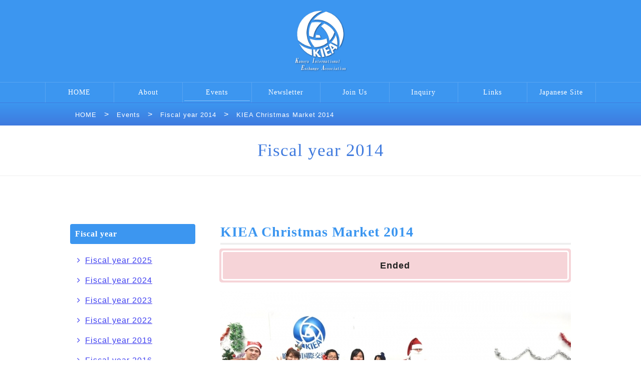

--- FILE ---
content_type: text/html; charset=UTF-8
request_url: https://eng.kiea.ne.jp/event/archives/69
body_size: 14921
content:
<!DOCTYPE html>
<html dir="ltr" lang="ja">
<head prefix="og: http://ogp.me/ns# fb: http://ogp.me/ns/fb# website: http://ogp.me/ns/website#">


<script async src="https://www.googletagmanager.com/gtag/js?id=G-BKTELH9L4S"></script>
<script>
  window.dataLayer = window.dataLayer || [];
  function gtag(){dataLayer.push(arguments);}
  gtag('js', new Date());

  gtag('config', 'G-BKTELH9L4S');
</script>
<meta http-equiv="Content-Type" content="text/html; charset=utf-8" /> 
<title>KIEA Christmas Market 2014 ｜Fiscal year 2014｜Events｜Kanoya International Exchange Association</title>
<meta name="description" content="Events｜"/>
<meta name="keywords" content="Kanoya,"/>

<meta property="article:publisher" content="">
<meta property="og:type" content="article">
<meta property="og:locale" content="ja_JP">
<meta property="og:site_name" content="Kanoya International Exchange Association">
<meta property="og:title" content="KIEA Christmas Market 2014  – KIEA for Eng">
<meta property="og:description" content="Events｜">
<meta property="og:url" content="https://eng.kiea.ne.jp/event/archives/69">
<meta property="og:image" content="https://eng.kiea.ne.jp/files/blog/blog_posts/2019/06/00000069_eye_catch.jpg">
<meta property="fb:app_id" content="">
<meta name="twitter:card" content="summary_large_image">
<meta name="twitter:site" content="@mune_nori">
<meta name="twitter:creator" content="@mune_nori">
<meta name="twitter:domain" content="munerin.com">
<meta name="twitter:url" content="https://eng.kiea.ne.jp/event/archives/69">
<meta name="twitter:title" content="KIEA Christmas Market 2014  – KIEA for Eng">
<meta name="twitter:description" content="Events｜">
<meta name="twitter:image" content="https://eng.kiea.ne.jp/files/blog/blog_posts/2019/06/00000069_eye_catch.jpg">

<meta name="viewport" content="width=device-width, initial-scale=1, minimum-scale=1, maximum-scale=1, user-scalable=no">
<link href="/favicon.ico" type="image/x-icon" rel="icon"/><link href="/favicon.ico" type="image/x-icon" rel="shortcut icon"/>
<link href="/news/index.rss" type="application/rss+xml" rel="alternate" title="ニュースリリース RSS 2.0"/>

<link rel="stylesheet" type="text/css" href="/theme/kiea-d/css/style.css"/>

<script type="text/javascript" src="/theme/kiea-d/js/jquery-1.11.1.min.js"></script>
<script type="text/javascript" src="/js/admin/functions.js"></script>
<script type="text/javascript" src="/theme/kiea-d/js/jquery.easing.js"></script>
<script type="text/javascript" src="/theme/kiea-d/js/common.js"></script>
<!--[if lt IE 9]>
<script src="/theme/kiea-d/js/html5shiv.js"></script>
<script src="/theme/kiea-d/js/selectivizr.js"></script>
<![endif]-->
<!--[if lte IE 7]>
<script src="/theme/kiea-d/js/jquery.ie6warning.js"></script>
<![endif]-->
<link rel="stylesheet" type="text/css" href="/files/theme_configs/config.css"/><script type="text/javascript" src="/js/admin/libs/jquery.baseUrl.js"></script><script type="text/javascript" src="/js/admin/libs/jquery.bcUtil.js"></script><script type="text/javascript" src="/js/admin/libs/jquery.bcToken.js"></script><script type="text/javascript" src="/blog/js/blog_comments_scripts.js" id="BlogCommentsScripts" data-alertMessageName="お名前を入力してください" data-alertMessageComment="コメントを入力してください" data-alertMessageAuthImage="画像の文字を入力してください" data-alertMessageAuthComplate="送信が完了しました。送信された内容は確認後公開させて頂きます。" data-alertMessageComplate="コメントの送信が完了しました。" data-alertMessageError="コメントの送信に失敗しました。入力内容を見なおしてください。"></script> 
<script src="/theme/kiea-d/js/jquery.magnific-popup.min.js"></script>
<script>
$(function() {
//magnific-popup
//$(".popup, .eyeCatch a, .post-body a, #post-detail a").magnificPopup({
$(".popup, .eyeCatch a, .post-body a, #post-detail-eyecatch a").magnificPopup({


type: 'image',
mainClass: 'mfp-with-zoom',
removalDelay: 160,
preloader: false,
fixedContentPos: false,
gallery:{enabled:true}
});
});
</script>

</head>


<body>

<header>
<div class="container">
<h1 class="hlLogo"><a href="https://eng.kiea.ne.jp/" title="baserCMS"><img src="/theme/kiea-d/img/logo.png" class="logo" alt="baserCMS"/></a></h1>
</div>
<nav class="gNav">
<div class="btnSpMenu"><i class="fa fa-bars"></i><span>MENU</span></div>
<div class="nav-menu-box">

<ul class="ul-level-1 nav-menu">
<li class="nav-item menu-content li-level-1"><a href="https://eng.kiea.ne.jp/">HOME</a>			</li>
<li class="nav-item menu-content li-level-1"><a href="https://eng.kiea.ne.jp/about">About</a>			</li>
<li class="nav-item menu-content li-level-1 current"><a href="https://eng.kiea.ne.jp/event/">Events</a>			</li>
<li class="nav-item menu-content li-level-1"><a href="https://eng.kiea.ne.jp/global">Newsletter</a>			</li>
<li class="nav-item menu-content li-level-1"><a href="https://eng.kiea.ne.jp/join/">Join Us</a>				<div class="nav-menu-sub">


<ul class="menu ul-level-2">
<li class="menu-content li-level-2">
<a href="https://eng.kiea.ne.jp/join/membership">Membership</a>									</li>
<li class="menu-content li-level-2">
<a href="https://eng.kiea.ne.jp/join/volunteer">Volunteer</a>									</li>
<li class="menu-content li-level-2">
<a href="https://eng.kiea.ne.jp/join/use">Volunteer Service Request</a>									</li>
<li class="menu-content li-level-2">
<a href="https://eng.kiea.ne.jp/join/list">List</a>									</li>
</ul>
</div>
</li>
<li class="nav-item menu-content li-level-1"><a href="https://eng.kiea.ne.jp/contact/">Inquiry</a>			</li>
<li class="nav-item menu-content li-level-1"><a href="https://eng.kiea.ne.jp/links">Links</a>			</li>
<li class="nav-item menu-content li-level-1"><a href="https://eng.kiea.ne.jp/japanese">Japanese Site</a>			</li>
</ul>
</div>
</nav>
</header>
<aside class="breadcrumb">
<nav class="container">


<div id="Crumbs">
<a href="https://eng.kiea.ne.jp/">HOME</a> &gt; <a href="https://eng.kiea.ne.jp/event/">Events</a> &gt; <a href="https://eng.kiea.ne.jp/event/archives/category/fy2014">Fiscal year 2014</a> &gt; <strong>KIEA Christmas Market 2014 </strong></div></nav>
</aside>

<article class="contents">

<div class="hlTitle">
<h2>Fiscal year 2014</h2>
</div>
<div class="container entryContainer">
<div class="entryArea detailArea">
<article class="entry">
<h3><a href="https://eng.kiea.ne.jp/event/archives/69">KIEA Christmas Market 2014 </a></h3>
<script src="../../../theme/kiea-d/js/event.js"></script>
<div class="eyeCatch">
<img src="/files/blog/3/blog_posts/2019/06/00000069_eye_catch__thumb.jpg?777620181" class="img-eye-catch" alt=""/>


</div><!-- /eyeCatch -->

<div id="post-detail"><p>This winter the Kanoya International Exchange Association will bring you some authentic Christmas cheer as we hold our annual Christmas Market. This is a rare chance to experience an authentic Christmas atmosphere right in the heart of Osumi. On the night, we&#39;ll have food and drink stalls, craft workshops, and musical performances among other things, so come check it out!</p>

<h4>Date and time</h4>

<p>6th of December 2014 (Saturday), 15:00～19:00</p>

<h4>Venue</h4>

<p>Rina City Kanoya (893-0009, Kanoya City, O-otemachi 1-1)&nbsp;<br />
1F Outdoor Boardwalk, Indoor Information Plaza<br />
2F Information Training Hall (Joho-kenshu-shitsu)<br />
★No entrance fee</p>

<h4>Contents and activities</h4>

<h5>[1] Market Stalls</h5>

<p>KIEA and local businesses will be selling baked goods, accessories, and some light meals.</p>

<h5>[2] Free activities</h5>

<ol>
<li>Craft Corner (2F, runs from 15:00 to 18:00) 　 No pre-booking needed. 　<br />
We&#39;ll have 30 angel dolls and 30 Christmas cards for participants to&nbsp;assemble and decorate. First come first served.</li>
<li>Christmas Origami workshop (1F), first come first served.</li>
<li>3.Christmas message wall (1F), write your Christmas wish and help us make a wall-full of wishes.</li>
</ol>

<h5>[3] Activities with a charge</h5>

<p><strong>1.Mini gingerbread house workshop</strong></p>

<p>Time：17:00～18:30（Registration 16:30～17:00）<br />
Venue：2F Information Training Hall<br />
Participation fee：one house for 500yen</p>

<p><strong>2.Marzipan Crafts</strong></p>

<p>Time：15:30～16:10　（Registration 15:00～15:30）<br />
Venue：2F Information Training Room<br />
Participation fee：one craft for 300yen.</p>

<p><strong>3.Sweets Decoration-making</strong></p>

<p>Time：15:00～18:00（Come at any time）<br />
Venue: 2F Information Training Hall<br />
Participation fee：100yen for one decoration<br />
★First come first served★</p>

<p><strong>4.Beads Accessory Workshop</strong></p>

<p>Participation fee：100yen for one accessory<br />
★First come first served★</p>

<h4>[4] Activities with a charge</h4>

<p>Other activities</p>

<ol>
<li>Performances of Christmas songs, Dance performances with the Kanoya City Mascots</li>
<li>Balloon animals (free!)</li>
<li>Photos with Santa Claus</li>
</ol>

<h4>Parking Facilities</h4>

<p>You cannot park in the nearby MaxValu car park if you are coming to this event. Instead please park at the Machinaka Park, Event Hiroba, Pit 88, Hello Work, and Shiroyama Park car parks.</p>

<h4>Enquiries</h4>

<p><a href="../../contact/">Contact Us</a></p>

<h6><a name="fr"></a>Event Report</h6>

<p><a class="popup" href="//kiea.ne.jp/photo/20141206/001.jpg"><img src="//kiea.ne.jp/photo/20141206/s001.jpg" /></a> <a class="popup" href="//kiea.ne.jp/photo/20141206/002.jpg"><img src="//kiea.ne.jp/photo/20141206/s002.jpg" /></a> <a class="popup" href="//kiea.ne.jp/photo/20141206/003.jpg"><img src="//kiea.ne.jp/photo/20141206/s003.jpg" /></a> <a class="popup" href="//kiea.ne.jp/photo/20141206/004.jpg"><img src="//kiea.ne.jp/photo/20141206/s004.jpg" /></a> <a class="popup" href="//kiea.ne.jp/photo/20141206/005.jpg"><img src="//kiea.ne.jp/photo/20141206/s005.jpg" /></a> <a class="popup" href="//kiea.ne.jp/photo/20141206/006.jpg"><img src="//kiea.ne.jp/photo/20141206/s006.jpg" /></a> <a class="popup" href="//kiea.ne.jp/photo/20141206/007.jpg"><img src="//kiea.ne.jp/photo/20141206/s007.jpg" /></a> <a class="popup" href="//kiea.ne.jp/photo/20141206/008.jpg"><img src="//kiea.ne.jp/photo/20141206/s008.jpg" /></a> <a class="popup" href="//kiea.ne.jp/photo/20141206/009.jpg"><img src="//kiea.ne.jp/photo/20141206/s009.jpg" /></a> <a class="popup" href="//kiea.ne.jp/photo/20141206/010.jpg"><img src="//kiea.ne.jp/photo/20141206/s010.jpg" /></a> <a class="popup" href="//kiea.ne.jp/photo/20141206/011.jpg"><img src="//kiea.ne.jp/photo/20141206/s011.jpg" /></a> <a class="popup" href="//kiea.ne.jp/photo/20141206/012.jpg"><img src="//kiea.ne.jp/photo/20141206/s012.jpg" /></a> <a class="popup" href="//kiea.ne.jp/photo/20141206/013.jpg"><img src="//kiea.ne.jp/photo/20141206/s013.jpg" /></a> <a class="popup" href="//kiea.ne.jp/photo/20141206/014.jpg"><img src="//kiea.ne.jp/photo/20141206/s014.jpg" /></a> <a class="popup" href="//kiea.ne.jp/photo/20141206/015.jpg"><img src="//kiea.ne.jp/photo/20141206/s015.jpg" /></a> <a class="popup" href="//kiea.ne.jp/photo/20141206/016.jpg"><img src="//kiea.ne.jp/photo/20141206/s016.jpg" /></a> <a class="popup" href="//kiea.ne.jp/photo/20141206/017.jpg"><img src="//kiea.ne.jp/photo/20141206/s017.jpg" /></a></p>
</div>
<div class="metaArea">
<ul>
<li>Category：<a href="/event/archives/category/fy2014">Fiscal year 2014</a></li>
<li>

</li>
</ul>
</div><!-- /metaArea -->


<div id="BaseUrl" style="display: none"></div>

<script>
authCaptcha = false;
commentApprove = false;

$(function() {
loadAuthCaptcha();
$("#BlogCommentAddButton").click(function() {
sendComment();
return false;
});
});
</script>

<div id="BlogCommentCaptchaUrl" style="display:none">/blog/blog_comments/captcha/36418260</div>
<div id="BlogCommentGetTokenUrl" style="display:none">/blog/blog_comments/get_token</div>

</article><!-- /entry --> 

<div class="contentsNavi">
<a href="https://eng.kiea.ne.jp/event/archives/59" class="prev-link">≪ China Study Tour～Yanji City and Changchun City：Applications now open</a>&nbsp; &nbsp;
<a href="https://eng.kiea.ne.jp/event/archives/62" class="next-link">Kanoya International Exchange Association New Year’s Party ≫</a></div>
</div><!-- /entryArea -->

<div class="sideNav">


<div class="widget-area widget-area-3">


<aside class="widget widget-text-3 blogWidget">
<h3>Fiscal year</h3>
<ul class="depth-1">
<li>
<a href="//eng.kiea.ne.jp/event/archives/category/fy2025">
Fiscal year 2025</a></li>
<li>
<a href="//eng.kiea.ne.jp/event/archives/category/fy2024">
Fiscal year 2024</a></li>
<li>
<a href="//eng.kiea.ne.jp/event/archives/category/fy2023">
Fiscal year 2023</a></li>
<li>
<a href="//eng.kiea.ne.jp/event/archives/category/fy2022">
Fiscal year 2022</a></li>
<li>
<a href="//eng.kiea.ne.jp/event/archives/category/fy2019">
Fiscal year 2019</a></li>
<li>
<a href="//eng.kiea.ne.jp/event/archives/category/fy2016">
Fiscal year 2016</a></li>
<li>
<a href="//eng.kiea.ne.jp/event/archives/category/fy2015">
Fiscal year 2015</a></li>
<li>
<a href="//eng.kiea.ne.jp/event/archives/category/fy2014">
Fiscal year 2014</a></li>
<li>
<a href="//eng.kiea.ne.jp/event/archives/category/fy2013">
Fiscal year 2013</a></li>
<li>
<a href="//eng.kiea.ne.jp/event/archives/category/fy2012">
Fiscal year 2012</a></li>
<li>
<a href="//eng.kiea.ne.jp/event/archives/category/fy2011">
Fiscal year 2011</a></li>
<li>
<a href="//eng.kiea.ne.jp/event/archives/category/fy2010">
Fiscal year 2010</a></li>
<li>
<a href="//eng.kiea.ne.jp/event/archives/category/fy2009">
Fiscal year 2009</a></li>
<li>
<a href="//eng.kiea.ne.jp/event/archives/category/fy2008">
Fiscal year 2008</a></li>
<li>
<a href="//eng.kiea.ne.jp/event/archives/category/fy2007">
Fiscal year 2007</a></li>
</ul>
</aside>
</div></div><!-- /sideNav -->

</div>
</article>



<script src="/theme/kiea-d/js/sns.js"></script>





<footer>
<div class="pagetop"><a href="#top"><i class="fa fa-chevron-up"></i></a></div>
<div class="container">
<h1 class="flLogo"><a href="https://eng.kiea.ne.jp/" title="baserCMS"><img src="/theme/kiea-d/img/logo.png" class="logoFooter" alt="baserCMS"/></a></h1>
<div class="fLeft">
<p class="shopName">Kanoya International Exchange Association Office (in Kanoya City Hall)</p>
<dl class="fAddress">
<dt>Address</dt>
<dd>20-1 Kyoei-cho Kanoya City, Kagoshima Prefecture JAPAN 893-8501</dd>
<dt>TEL</dt>
<dd><span class="telLink">0994-31-1125</span></dd>
<dt>FAX</dt>
<dd>0994-42-2001</dd>
</dl>
</div><!-- /fLeft -->
<div class="fRight">
<p class="copy"><small>&copy; 2007 - 2026 KIEA All Rights Reserved.</small></p>
</div>
</div>
</footer></body>
</html>


--- FILE ---
content_type: text/css
request_url: https://eng.kiea.ne.jp/theme/kiea-d/css/style.css
body_size: 141638
content:
@import url(https://fonts.googleapis.com/earlyaccess/notosansjp.css);

@import url(https://fonts.googleapis.com/css?family=Noto+Serif);

@import url(https://maxcdn.bootstrapcdn.com/font-awesome/4.7.0/css/font-awesome.min.css);

/*!---------------------------------------
 * Omotenashi
 * built 2013-07-01
 * last updated 2015-09-30
 * Licensed under the MIT License.
 * ---------------------------------------
 * (C) 2015 Munenori Nishimura
 * https://twitter.com/mune_nori
 * -------------------------------------*/
.eventclose{
 background-color: #F6D4D8;  /* 背景色 */
 border-radius: 5px;
 padding: 20px;  /* 内側の余白 */
 position: relative;
 z-index: 0;
 text-align:center;
 font-size:18px;
font-weight:bold;
 margin-top:8px;
 margin-left:8px;
}
.eventclose:before{
 border: 3px solid #fff; /* 白い実線 */
 border-radius: 5px;
 content: '';
 display: block;
 position: absolute;
 top: 0px;
 bottom: 0px;
 left: 0px;
 right: 0px;
 margin: 4px;
 z-index: -1;
}


.top50{
margin-top:30px;
}

#foot-navi{
position:relative;
width: 1000px;
margin: 0 auto;
text-align:center;
margin-bottom:32px;
padding:0px auto;
clear:both;
}

.prev-next-link a {
  display: block;
  text-decoration: none;
    width:500px;
}
.prev-next-link a:hover {
  background-color: #f6f6f6;
}


  .prev-next-link {
    display: flex;
  }
  .prev-next-link a {
    flex: 1;
  }
  
  .prev-next-link a,
  .prev-next-link a:first-child {
    border: none;
  }


.prev-link {
text-align:left;
  padding:16px 0px 16px 0px;
}
.next-link {
 text-align:right;
   padding:16px 0px 16px 0px;
}



.kiea{
font-size: 24px;
font-family: "Times New Roman","Noto Serif Japanese", "Noto Serif", serif;

}

.kiea span{
font-size:32px;
color:#3C96F0;
}

/* のSNS
---------------------------------------------*/
#maincontents-sns{
position:relative;
padding:0px auto;
text-align:center;
/*background:red;*/
clear:both;


}


#maincontents-sns img{
width:50px;
margin-left:8px;
margin-right:8px;
margin-top:16px;
}

#maincontents-sns-top{
position:relative;
padding:0px auto;
text-align:right;
/*background:red;*/
clear:both;


}


#maincontents-sns-top img{
width:50px;
margin-left:8px;
margin-right:8px;
margin-top:16px;
}



#info-top{
width: 1000px;
}
#info-left {
float: left;
width: 490px;
}
#info-right {
float: right;
width: 490px;
}

.gmap {
height: 0;
overflow: hidden;
padding-bottom: 56.25%;
position: relative;
}
.gmap iframe {
position: absolute;
left: 0;
top: 0;
height: 100%;
width: 100%;
}


/* information */
#Information {
margin-bottom: 30px;
}
#news {
float: left;
width: 490px;
}
#about {
float: right;
width: 490px;
}


#about .more {
float: right;

}

#about .more i {
margin-right: 5px;
display: inline-block;
position: relative;
top: 1px;
border-radius: 4px;
background: #FFEB3B;
color: #000;
}

#about .more a {
text-decoration: none;
border-radius: 4px;
background: #FFEB3B;
color: #000;
padding:5px 8px 5px 8px;
}

#about .more a:hover i {
border-radius: 4px;
background: #FFEB3B;
color: #000;
}

/*----------------------------------------
ボタン
----------------------------------------*/
.pbutton {
  position: relative;
  display: inline-block;
  padding: .8em 4em;
  background: -webkit-linear-gradient(#FFEB3B , #FFEB3B);
  background: linear-gradient(#FFEB3B , #FFEB3B);
  border: 1px solid #FFEB3B;
  border-radius: 4px;
  color: #000;
  text-decoration: none;
  text-align: center;

}
.pbutton::after {
  position: absolute;
  top: 3px;
  right: 3px;
  bottom: 3px;
  left: 3px;
  content: '';
  border: 2px dashed #fff;
  border-radius: 4px;
  color: #FFEB3B;
}


/*----------------------------------------
ボタン
----------------------------------------*/
.pbutton2 {
  position: relative;
  display: inline-block;
  padding: .8em 4em;
  background: -webkit-linear-gradient(#FFB973 , #FFB973);
  background: linear-gradient(#FFB973 , #FFB973);
  border: 1px solid #FFB973;
  border-radius: 4px;
  color: #000;
  text-decoration: none;
  text-align: center;

}
.pbutton2::after {
  position: absolute;
  top: 3px;
  right: 3px;
  bottom: 3px;
  left: 3px;
  content: '';
  border: 2px dashed #fff;
  border-radius: 4px;
  color: #FFB973;
}

.pbright{
width:50%;
margin-left: auto;
  display: block;
}

.pbleft{
width:auto;
margin-right: auto;
}

a{
color:#0000ff;
}

/*----------------------------------------
Material Colors
----------------------------------------*/

.color-red-50 {
color: #ffebee;
}

.bgColor-red-50 {
background-color: #ffebee;
}

.color-red-100 {
color: #ffcdd2;
}

.bgColor-red-100 {
background-color: #ffcdd2;
}

.color-red-200 {
color: #ef9a9a;
}

.bgColor-red-200 {
background-color: #ef9a9a;
}

.color-red-300 {
color: #e57373;
}

.bgColor-red-300 {
background-color: #e57373;
}

.color-red-400 {
color: #ef5350;
}

.bgColor-red-400 {
background-color: #ef5350;
}

.color-red-500 {
color: #f44336;
}

.bgColor-red-500 {
background-color: #f44336;
}

.color-red-600 {
color: #e53935;
}

.bgColor-red-600 {
background-color: #e53935;
}

.color-red-700 {
color: #d32f2f;
}

.bgColor-red-700 {
background-color: #d32f2f;
}

.color-red-800 {
color: #c62828;
}

.bgColor-red-800 {
background-color: #c62828;
}

.color-red-900 {
color: #b71c1c;
}

.bgColor-red-900 {
background-color: #b71c1c;
}

.color-red-a100 {
color: #ff8a80;
}

.bgColor-red-a100 {
background-color: #ff8a80;
}

.color-red-a200 {
color: #ff5252;
}

.bgColor-red-a200 {
background-color: #ff5252;
}

.color-red-a400 {
color: #ff1744;
}

.bgColor-red-a400 {
background-color: #ff1744;
}

.color-red-a700 {
color: #d50000;
}

.bgColor-red-a700 {
background-color: #d50000;
}

.color-pink-50 {
color: #fce4ec;
}

.bgColor-pink-50 {
background-color: #fce4ec;
}

.color-pink-100 {
color: #f8bbd0;
}

.bgColor-pink-100 {
background-color: #f8bbd0;
}

.color-pink-200 {
color: #f48fb1;
}

.bgColor-pink-200 {
background-color: #f48fb1;
}

.color-pink-300 {
color: #f06292;
}

.bgColor-pink-300 {
background-color: #f06292;
}

.color-pink-400 {
color: #ec407a;
}

.bgColor-pink-400 {
background-color: #ec407a;
}

.color-pink-500 {
color: #e91e63;
}

.bgColor-pink-500 {
background-color: #e91e63;
}

.color-pink-600 {
color: #d81b60;
}

.bgColor-pink-600 {
background-color: #d81b60;
}

.color-pink-700 {
color: #c2185b;
}

.bgColor-pink-700 {
background-color: #c2185b;
}

.color-pink-800 {
color: #ad1457;
}

.bgColor-pink-800 {
background-color: #ad1457;
}

.color-pink-900 {
color: #880e4f;
}

.bgColor-pink-900 {
background-color: #880e4f;
}

.color-pink-a100 {
color: #ff80ab;
}

.bgColor-pink-a100 {
background-color: #ff80ab;
}

.color-pink-a200 {
color: #ff4081;
}

.bgColor-pink-a200 {
background-color: #ff4081;
}

.color-pink-a400 {
color: #f50057;
}

.bgColor-pink-a400 {
background-color: #f50057;
}

.color-pink-a700 {
color: #c51162;
}

.bgColor-pink-a700 {
background-color: #c51162;
}

.color-purple-50 {
color: #f3e5f5;
}

.bgColor-purple-50 {
background-color: #f3e5f5;
}

.color-purple-100 {
color: #e1bee7;
}

.bgColor-purple-100 {
background-color: #e1bee7;
}

.color-purple-200 {
color: #ce93d8;
}

.bgColor-purple-200 {
background-color: #ce93d8;
}

.color-purple-300 {
color: #ba68c8;
}

.bgColor-purple-300 {
background-color: #ba68c8;
}

.color-purple-400 {
color: #ab47bc;
}

.bgColor-purple-400 {
background-color: #ab47bc;
}

.color-purple-500 {
color: #9c27b0;
}

.bgColor-purple-500 {
background-color: #9c27b0;
}

.color-purple-600 {
color: #8e24aa;
}

.bgColor-purple-600 {
background-color: #8e24aa;
}

.color-purple-700 {
color: #7b1fa2;
}

.bgColor-purple-700 {
background-color: #7b1fa2;
}

.color-purple-800 {
color: #6a1b9a;
}

.bgColor-purple-800 {
background-color: #6a1b9a;
}

.color-purple-900 {
color: #4a148c;
}

.bgColor-purple-900 {
background-color: #4a148c;
}

.color-purple-a100 {
color: #ea80fc;
}

.bgColor-purple-a100 {
background-color: #ea80fc;
}

.color-purple-a200 {
color: #e040fb;
}

.bgColor-purple-a200 {
background-color: #e040fb;
}

.color-purple-a400 {
color: #d500f9;
}

.bgColor-purple-a400 {
background-color: #d500f9;
}

.color-purple-a700 {
color: #aa00ff;
}

.bgColor-purple-a700 {
background-color: #aa00ff;
}

.color-deep-purple-50 {
color: #ede7f6;
}

.bgColor-deep-purple-50 {
background-color: #ede7f6;
}

.color-deep-purple-100 {
color: #d1c4e9;
}

.bgColor-deep-purple-100 {
background-color: #d1c4e9;
}

.color-deep-purple-200 {
color: #b39ddb;
}

.bgColor-deep-purple-200 {
background-color: #b39ddb;
}

.color-deep-purple-300 {
color: #9575cd;
}

.bgColor-deep-purple-300 {
background-color: #9575cd;
}

.color-deep-purple-400 {
color: #7e57c2;
}

.bgColor-deep-purple-400 {
background-color: #7e57c2;
}

.color-deep-purple-500 {
color: #673ab7;
}

.bgColor-deep-purple-500 {
background-color: #673ab7;
}

.color-deep-purple-600 {
color: #5e35b1;
}

.bgColor-deep-purple-600 {
background-color: #5e35b1;
}

.color-deep-purple-700 {
color: #512da8;
}

.bgColor-deep-purple-700 {
background-color: #512da8;
}

.color-deep-purple-800 {
color: #4527a0;
}

.bgColor-deep-purple-800 {
background-color: #4527a0;
}

.color-deep-purple-900 {
color: #311b92;
}

.bgColor-deep-purple-900 {
background-color: #311b92;
}

.color-deep-purple-a100 {
color: #b388ff;
}

.bgColor-deep-purple-a100 {
background-color: #b388ff;
}

.color-deep-purple-a200 {
color: #7c4dff;
}

.bgColor-deep-purple-a200 {
background-color: #7c4dff;
}

.color-deep-purple-a400 {
color: #651fff;
}

.bgColor-deep-purple-a400 {
background-color: #651fff;
}

.color-deep-purple-a700 {
color: #6200ea;
}

.bgColor-deep-purple-a700 {
background-color: #6200ea;
}

.color-indigo-50 {
color: #e8eaf6;
}

.bgColor-indigo-50 {
background-color: #e8eaf6;
}

.color-indigo-100 {
color: #c5cae9;
}

.bgColor-indigo-100 {
background-color: #c5cae9;
}

.color-indigo-200 {
color: #9fa8da;
}

.bgColor-indigo-200 {
background-color: #9fa8da;
}

.color-indigo-300 {
color: #7986cb;
}

.bgColor-indigo-300 {
background-color: #7986cb;
}

.color-indigo-400 {
color: #5c6bc0;
}

.bgColor-indigo-400 {
background-color: #5c6bc0;
}

.color-indigo-500 {
color: #3f51b5;
}

.bgColor-indigo-500 {
background-color: #3f51b5;
}

.color-indigo-600 {
color: #3949ab;
}

.bgColor-indigo-600 {
background-color: #3949ab;
}

.color-indigo-700 {
color: #303f9f;
}

.bgColor-indigo-700 {
background-color: #303f9f;
}

.color-indigo-800 {
color: #283593;
}

.bgColor-indigo-800 {
background-color: #283593;
}

.color-indigo-900 {
color: #1a237e;
}

.bgColor-indigo-900 {
background-color: #1a237e;
}

.color-indigo-a100 {
color: #8c9eff;
}

.bgColor-indigo-a100 {
background-color: #8c9eff;
}

.color-indigo-a200 {
color: #536dfe;
}

.bgColor-indigo-a200 {
background-color: #536dfe;
}

.color-indigo-a400 {
color: #3d5afe;
}

.bgColor-indigo-a400 {
background-color: #3d5afe;
}

.color-indigo-a700 {
color: #304ffe;
}

.bgColor-indigo-a700 {
background-color: #304ffe;
}

.color-blue-50 {
color: #e3f2fd;
}

.bgColor-blue-50 {
background-color: #e3f2fd;
}

.color-blue-100 {
color: #bbdefb;
}

.bgColor-blue-100 {
background-color: #bbdefb;
}

.color-blue-200 {
color: #90caf9;
}

.bgColor-blue-200 {
background-color: #90caf9;
}

.color-blue-300 {
color: #64b5f6;
}

.bgColor-blue-300 {
background-color: #64b5f6;
}

.color-blue-400 {
color: #42a5f5;
}

.bgColor-blue-400 {
background-color: #42a5f5;
}

.color-blue-500 {
color: #2196f3;
}

.bgColor-blue-500 {
background-color: #2196f3;
}

.color-blue-600 {
color: #1e88e5;
}

.bgColor-blue-600 {
background-color: #1e88e5;
}

.color-blue-700 {
color: #1976d2;
}

.bgColor-blue-700 {
background-color: #1976d2;
}

.color-blue-800 {
color: #1565c0;
}

.bgColor-blue-800 {
background-color: #1565c0;
}

.color-blue-900 {
color: #0d47a1;
}

.bgColor-blue-900 {
background-color: #0d47a1;
}

.color-blue-a100 {
color: #82b1ff;
}

.bgColor-blue-a100 {
background-color: #82b1ff;
}

.color-blue-a200 {
color: #448aff;
}

.bgColor-blue-a200 {
background-color: #448aff;
}

.color-blue-a400 {
color: #2979ff;
}

.bgColor-blue-a400 {
background-color: #2979ff;
}

.color-blue-a700 {
color: #2962ff;
}

.bgColor-blue-a700 {
background-color: #2962ff;
}

.color-light-blue-50 {
color: #e1f5fe;
}

.bgColor-light-blue-50 {
background-color: #e1f5fe;
}

.color-light-blue-100 {
color: #b3e5fc;
}

.bgColor-light-blue-100 {
background-color: #b3e5fc;
}

.color-light-blue-200 {
color: #81d4fa;
}

.bgColor-light-blue-200 {
background-color: #81d4fa;
}

.color-light-blue-300 {
color: #4fc3f7;
}

.bgColor-light-blue-300 {
background-color: #4fc3f7;
}

.color-light-blue-400 {
color: #29b6f6;
}

.bgColor-light-blue-400 {
background-color: #29b6f6;
}

.color-light-blue-500 {
color: #03a9f4;
}

.bgColor-light-blue-500 {
background-color: #03a9f4;
}

.color-light-blue-600 {
color: #039be5;
}

.bgColor-light-blue-600 {
background-color: #039be5;
}

.color-light-blue-700 {
color: #0288d1;
}

.bgColor-light-blue-700 {
background-color: #0288d1;
}

.color-light-blue-800 {
color: #0277bd;
}

.bgColor-light-blue-800 {
background-color: #0277bd;
}

.color-light-blue-900 {
color: #01579b;
}

.bgColor-light-blue-900 {
background-color: #01579b;
}

.color-light-blue-a100 {
color: #80d8ff;
}

.bgColor-light-blue-a100 {
background-color: #80d8ff;
}

.color-light-blue-a200 {
color: #40c4ff;
}

.bgColor-light-blue-a200 {
background-color: #40c4ff;
}

.color-light-blue-a400 {
color: #00b0ff;
}

.bgColor-light-blue-a400 {
background-color: #00b0ff;
}

.color-light-blue-a700 {
color: #0091ea;
}

.bgColor-light-blue-a700 {
background-color: #0091ea;
}

.color-cyan-50 {
color: #e0f7fa;
}

.bgColor-cyan-50 {
background-color: #e0f7fa;
}

.color-cyan-100 {
color: #b2ebf2;
}

.bgColor-cyan-100 {
background-color: #b2ebf2;
}

.color-cyan-200 {
color: #80deea;
}

.bgColor-cyan-200 {
background-color: #80deea;
}

.color-cyan-300 {
color: #4dd0e1;
}

.bgColor-cyan-300 {
background-color: #4dd0e1;
}

.color-cyan-400 {
color: #26c6da;
}

.bgColor-cyan-400 {
background-color: #26c6da;
}

.color-cyan-500 {
color: #00bcd4;
}

.bgColor-cyan-500 {
background-color: #00bcd4;
}

.color-cyan-600 {
color: #00acc1;
}

.bgColor-cyan-600 {
background-color: #00acc1;
}

.color-cyan-700 {
color: #0097a7;
}

.bgColor-cyan-700 {
background-color: #0097a7;
}

.color-cyan-800 {
color: #00838f;
}

.bgColor-cyan-800 {
background-color: #00838f;
}

.color-cyan-900 {
color: #006064;
}

.bgColor-cyan-900 {
background-color: #006064;
}

.color-cyan-a100 {
color: #84ffff;
}

.bgColor-cyan-a100 {
background-color: #84ffff;
}

.color-cyan-a200 {
color: #18ffff;
}

.bgColor-cyan-a200 {
background-color: #18ffff;
}

.color-cyan-a400 {
color: #00e5ff;
}

.bgColor-cyan-a400 {
background-color: #00e5ff;
}

.color-cyan-a700 {
color: #00b8d4;
}

.bgColor-cyan-a700 {
background-color: #00b8d4;
}

.color-teal-50 {
color: #e0f2f1;
}

.bgColor-teal-50 {
background-color: #e0f2f1;
}

.color-teal-100 {
color: #b2dfdb;
}

.bgColor-teal-100 {
background-color: #b2dfdb;
}

.color-teal-200 {
color: #80cbc4;
}

.bgColor-teal-200 {
background-color: #80cbc4;
}

.color-teal-300 {
color: #4db6ac;
}

.bgColor-teal-300 {
background-color: #4db6ac;
}

.color-teal-400 {
color: #26a69a;
}

.bgColor-teal-400 {
background-color: #26a69a;
}

.color-teal-500 {
color: #009688;
}

.bgColor-teal-500 {
background-color: #009688;
}

.color-teal-600 {
color: #00897b;
}

.bgColor-teal-600 {
background-color: #00897b;
}

.color-teal-700 {
color: #00796b;
}

.bgColor-teal-700 {
background-color: #00796b;
}

.color-teal-800 {
color: #00695c;
}

.bgColor-teal-800 {
background-color: #00695c;
}

.color-teal-900 {
color: #004d40;
}

.bgColor-teal-900 {
background-color: #004d40;
}

.color-teal-a100 {
color: #a7ffeb;
}

.bgColor-teal-a100 {
background-color: #a7ffeb;
}

.color-teal-a200 {
color: #64ffda;
}

.bgColor-teal-a200 {
background-color: #64ffda;
}

.color-teal-a400 {
color: #1de9b6;
}

.bgColor-teal-a400 {
background-color: #1de9b6;
}

.color-teal-a700 {
color: #00bfa5;
}

.bgColor-teal-a700 {
background-color: #00bfa5;
}

.color-green-50 {
color: #e8f5e9;
}

.bgColor-green-50 {
background-color: #e8f5e9;
}

.color-green-100 {
color: #c8e6c9;
}

.bgColor-green-100 {
background-color: #c8e6c9;
}

.color-green-200 {
color: #a5d6a7;
}

.bgColor-green-200 {
background-color: #a5d6a7;
}

.color-green-300 {
color: #81c784;
}

.bgColor-green-300 {
background-color: #81c784;
}

.color-green-400 {
color: #66bb6a;
}

.bgColor-green-400 {
background-color: #66bb6a;
}

.color-green-500 {
color: #4caf50;
}

.bgColor-green-500 {
background-color: #4caf50;
}

.color-green-600 {
color: #43a047;
}

.bgColor-green-600 {
background-color: #43a047;
}

.color-green-700 {
color: #388e3c;
}

.bgColor-green-700 {
background-color: #388e3c;
}

.color-green-800 {
color: #2e7d32;
}

.bgColor-green-800 {
background-color: #2e7d32;
}

.color-green-900 {
color: #1b5e20;
}

.bgColor-green-900 {
background-color: #1b5e20;
}

.color-green-a100 {
color: #b9f6ca;
}

.bgColor-green-a100 {
background-color: #b9f6ca;
}

.color-green-a200 {
color: #69f0ae;
}

.bgColor-green-a200 {
background-color: #69f0ae;
}

.color-green-a400 {
color: #00e676;
}

.bgColor-green-a400 {
background-color: #00e676;
}

.color-green-a700 {
color: #00c853;
}

.bgColor-green-a700 {
background-color: #00c853;
}

.color-light-green-50 {
color: #f1f8e9;
}

.bgColor-light-green-50 {
background-color: #f1f8e9;
}

.color-light-green-100 {
color: #dcedc8;
}

.bgColor-light-green-100 {
background-color: #dcedc8;
}

.color-light-green-200 {
color: #c5e1a5;
}

.bgColor-light-green-200 {
background-color: #c5e1a5;
}

.color-light-green-300 {
color: #aed581;
}

.bgColor-light-green-300 {
background-color: #aed581;
}

.color-light-green-400 {
color: #9ccc65;
}

.bgColor-light-green-400 {
background-color: #9ccc65;
}

.color-light-green-500 {
color: #8bc34a;
}

.bgColor-light-green-500 {
background-color: #8bc34a;
}

.color-light-green-600 {
color: #7cb342;
}

.bgColor-light-green-600 {
background-color: #7cb342;
}

.color-light-green-700 {
color: #689f38;
}

.bgColor-light-green-700 {
background-color: #689f38;
}

.color-light-green-800 {
color: #3C3CF0;
}

.bgColor-light-green-800 {
background-color: #3C3CF0;
}

.color-light-green-900 {
color: #33691e;
}

.bgColor-light-green-900 {
background-color: #33691e;
}

.color-light-green-a100 {
color: #ccff90;
}

.bgColor-light-green-a100 {
background-color: #ccff90;
}

.color-light-green-a200 {
color: #b2ff59;
}

.bgColor-light-green-a200 {
background-color: #b2ff59;
}

.color-light-green-a400 {
color: #76ff03;
}

.bgColor-light-green-a400 {
background-color: #76ff03;
}

.color-light-green-a700 {
color: #64dd17;
}

.bgColor-light-green-a700 {
background-color: #64dd17;
}

.color-lime-50 {
color: #f9fbe7;
}

.bgColor-lime-50 {
background-color: #f9fbe7;
}

.color-lime-100 {
color: #f0f4c3;
}

.bgColor-lime-100 {
background-color: #f0f4c3;
}

.color-lime-200 {
color: #e6ee9c;
}

.bgColor-lime-200 {
background-color: #e6ee9c;
}

.color-lime-300 {
color: #dce775;
}

.bgColor-lime-300 {
background-color: #dce775;
}

.color-lime-400 {
color: #d4e157;
}

.bgColor-lime-400 {
background-color: #d4e157;
}

.color-lime-500 {
color: #cddc39;
}

.bgColor-lime-500 {
background-color: #cddc39;
}

.color-lime-600 {
color: #c0ca33;
}

.bgColor-lime-600 {
background-color: #c0ca33;
}

.color-lime-700 {
color: #afb42b;
}

.bgColor-lime-700 {
background-color: #afb42b;
}

.color-lime-800 {
color: #9e9d24;
}

.bgColor-lime-800 {
background-color: #9e9d24;
}

.color-lime-900 {
color: #827717;
}

.bgColor-lime-900 {
background-color: #827717;
}

.color-lime-a100 {
color: #f4ff81;
}

.bgColor-lime-a100 {
background-color: #f4ff81;
}

.color-lime-a200 {
color: #eeff41;
}

.bgColor-lime-a200 {
background-color: #eeff41;
}

.color-lime-a400 {
color: #c6ff00;
}

.bgColor-lime-a400 {
background-color: #c6ff00;
}

.color-lime-a700 {
color: #aeea00;
}

.bgColor-lime-a700 {
background-color: #aeea00;
}

.color-yellow-50 {
color: #fffde7;
}

.bgColor-yellow-50 {
background-color: #fffde7;
}

.color-yellow-100 {
color: #fff9c4;
}

.bgColor-yellow-100 {
background-color: #fff9c4;
}

.color-yellow-200 {
color: #fff59d;
}

.bgColor-yellow-200 {
background-color: #fff59d;
}

.color-yellow-300 {
color: #fff176;
}

.bgColor-yellow-300 {
background-color: #fff176;
}

.color-yellow-400 {
color: #ffee58;
}

.bgColor-yellow-400 {
background-color: #ffee58;
}

.color-yellow-500 {
color: #ffeb3b;
}

.bgColor-yellow-500 {
background-color: #ffeb3b;
}

.color-yellow-600 {
color: #fdd835;
}

.bgColor-yellow-600 {
background-color: #fdd835;
}

.color-yellow-700 {
color: #fbc02d;
}

.bgColor-yellow-700 {
background-color: #fbc02d;
}

.color-yellow-800 {
color: #f9a825;
}

.bgColor-yellow-800 {
background-color: #f9a825;
}

.color-yellow-900 {
color: #f57f17;
}

.bgColor-yellow-900 {
background-color: #f57f17;
}

.color-yellow-a100 {
color: #ffff8d;
}

.bgColor-yellow-a100 {
background-color: #ffff8d;
}

.color-yellow-a200 {
color: #ffff00;
}

.bgColor-yellow-a200 {
background-color: #ffff00;
}

.color-yellow-a400 {
color: #ffea00;
}

.bgColor-yellow-a400 {
background-color: #ffea00;
}

.color-yellow-a700 {
color: #ffd600;
}

.bgColor-yellow-a700 {
background-color: #ffd600;
}

.color-amber-50 {
color: #fff8e1;
}

.bgColor-amber-50 {
background-color: #fff8e1;
}

.color-amber-100 {
color: #ffecb3;
}

.bgColor-amber-100 {
background-color: #ffecb3;
}

.color-amber-200 {
color: #ffe082;
}

.bgColor-amber-200 {
background-color: #ffe082;
}

.color-amber-300 {
color: #ffd54f;
}

.bgColor-amber-300 {
background-color: #ffd54f;
}

.color-amber-400 {
color: #ffca28;
}

.bgColor-amber-400 {
background-color: #ffca28;
}

.color-amber-500 {
color: #ffc107;
}

.bgColor-amber-500 {
background-color: #ffc107;
}

.color-amber-600 {
color: #ffb300;
}

.bgColor-amber-600 {
background-color: #ffb300;
}

.color-amber-700 {
color: #ffa000;
}

.bgColor-amber-700 {
background-color: #ffa000;
}

.color-amber-800 {
color: #ff8f00;
}

.bgColor-amber-800 {
background-color: #ff8f00;
}

.color-amber-900 {
color: #ff6f00;
}

.bgColor-amber-900 {
background-color: #ff6f00;
}

.color-amber-a100 {
color: #ffe57f;
}

.bgColor-amber-a100 {
background-color: #ffe57f;
}

.color-amber-a200 {
color: #ffd740;
}

.bgColor-amber-a200 {
background-color: #ffd740;
}

.color-amber-a400 {
color: #ffc400;
}

.bgColor-amber-a400 {
background-color: #ffc400;
}

.color-amber-a700 {
color: #ffab00;
}

.bgColor-amber-a700 {
background-color: #ffab00;
}

.color-orange-50 {
color: #fff3e0;
}

.bgColor-orange-50 {
background-color: #fff3e0;
}

.color-orange-100 {
color: #ffe0b2;
}

.bgColor-orange-100 {
background-color: #ffe0b2;
}

.color-orange-200 {
color: #ffcc80;
}

.bgColor-orange-200 {
background-color: #ffcc80;
}

.color-orange-300 {
color: #ffb74d;
}

.bgColor-orange-300 {
background-color: #ffb74d;
}

.color-orange-400 {
color: #ffa726;
}

.bgColor-orange-400 {
background-color: #ffa726;
}

.color-orange-500 {
color: #ff9800;
}

.bgColor-orange-500 {
background-color: #ff9800;
}

.color-orange-600 {
color: #fb8c00;
}

.bgColor-orange-600 {
background-color: #fb8c00;
}

.color-orange-700 {
color: #f57c00;
}

.bgColor-orange-700 {
background-color: #f57c00;
}

.color-orange-800 {
color: #ef6c00;
}

.bgColor-orange-800 {
background-color: #ef6c00;
}

.color-orange-900 {
color: #e65100;
}

.bgColor-orange-900 {
background-color: #e65100;
}

.color-orange-a100 {
color: #ffd180;
}

.bgColor-orange-a100 {
background-color: #ffd180;
}

.color-orange-a200 {
color: #ffab40;
}

.bgColor-orange-a200 {
background-color: #ffab40;
}

.color-orange-a400 {
color: #ff9100;
}

.bgColor-orange-a400 {
background-color: #ff9100;
}

.color-orange-a700 {
color: #ff6d00;
}

.bgColor-orange-a700 {
background-color: #ff6d00;
}

.color-deep-orange-50 {
color: #fbe9e7;
}

.bgColor-deep-orange-50 {
background-color: #fbe9e7;
}

.color-deep-orange-100 {
color: #ffccbc;
}

.bgColor-deep-orange-100 {
background-color: #ffccbc;
}

.color-deep-orange-200 {
color: #ffab91;
}

.bgColor-deep-orange-200 {
background-color: #ffab91;
}

.color-deep-orange-300 {
color: #ff8a65;
}

.bgColor-deep-orange-300 {
background-color: #ff8a65;
}

.color-deep-orange-400 {
color: #ff7043;
}

.bgColor-deep-orange-400 {
background-color: #ff7043;
}

.color-deep-orange-500 {
color: #ff5722;
}

.bgColor-deep-orange-500 {
background-color: #ff5722;
}

.color-deep-orange-600 {
color: #f4511e;
}

.bgColor-deep-orange-600 {
background-color: #f4511e;
}

.color-deep-orange-700 {
color: #e64a19;
}

.bgColor-deep-orange-700 {
background-color: #e64a19;
}

.color-deep-orange-800 {
color: #d84315;
}

.bgColor-deep-orange-800 {
background-color: #d84315;
}

.color-deep-orange-900 {
color: #bf360c;
}

.bgColor-deep-orange-900 {
background-color: #bf360c;
}

.color-deep-orange-a100 {
color: #ff9e80;
}

.bgColor-deep-orange-a100 {
background-color: #ff9e80;
}

.color-deep-orange-a200 {
color: #ff6e40;
}

.bgColor-deep-orange-a200 {
background-color: #ff6e40;
}

.color-deep-orange-a400 {
color: #ff3d00;
}

.bgColor-deep-orange-a400 {
background-color: #ff3d00;
}

.color-deep-orange-a700 {
color: #dd2c00;
}

.bgColor-deep-orange-a700 {
background-color: #dd2c00;
}

.color-brown-50 {
color: #efebe9;
}

.bgColor-brown-50 {
background-color: #efebe9;
}

.color-brown-100 {
color: #d7ccc8;
}

.bgColor-brown-100 {
background-color: #d7ccc8;
}

.color-brown-200 {
color: #bcaaa4;
}

.bgColor-brown-200 {
background-color: #bcaaa4;
}

.color-brown-300 {
color: #a1887f;
}

.bgColor-brown-300 {
background-color: #a1887f;
}

.color-brown-400 {
color: #8d6e63;
}

.bgColor-brown-400 {
background-color: #8d6e63;
}

.color-brown-500 {
color: #795548;
}

.bgColor-brown-500 {
background-color: #795548;
}

.color-brown-600 {
color: #6d4c41;
}

.bgColor-brown-600 {
background-color: #6d4c41;
}

.color-brown-700 {
color: #5d4037;
}

.bgColor-brown-700 {
background-color: #5d4037;
}

.color-brown-800 {
color: #4e342e;
}

.bgColor-brown-800 {
background-color: #4e342e;
}

.color-brown-900 {
color: #3e2723;
}

.bgColor-brown-900 {
background-color: #3e2723;
}

.color-grey-50 {
color: #fafafa;
}

.bgColor-grey-50 {
background-color: #fafafa;
}

.color-grey-100 {
color: #f5f5f5;
}

.bgColor-grey-100 {
background-color: #f5f5f5;
}

.color-grey-200 {
color: #eeeeee;
}

.bgColor-grey-200 {
background-color: #eeeeee;
}

.color-grey-300 {
color: #e0e0e0;
}

.bgColor-grey-300 {
background-color: #e0e0e0;
}

.color-grey-400 {
color: #bdbdbd;
}

.bgColor-grey-400 {
background-color: #bdbdbd;
}

.color-grey-500 {
color: #9e9e9e;
}

.bgColor-grey-500 {
background-color: #9e9e9e;
}

.color-grey-600 {
color: #757575;
}

.bgColor-grey-600 {
background-color: #757575;
}

.color-grey-700 {
color: #616161;
}

.bgColor-grey-700 {
background-color: #616161;
}

.color-grey-800 {
color: #424242;
}

.bgColor-grey-800 {
background-color: #424242;
}

.color-grey-900 {
color: #212121;
}

.bgColor-grey-900 {
background-color: #212121;
}

.color-blue-grey-50 {
color: #eceff1;
}

.bgColor-blue-grey-50 {
background-color: #eceff1;
}

.color-blue-grey-100 {
color: #cfd8dc;
}

.bgColor-blue-grey-100 {
background-color: #cfd8dc;
}

.color-blue-grey-200 {
color: #b0bec5;
}

.bgColor-blue-grey-200 {
background-color: #b0bec5;
}

.color-blue-grey-300 {
color: #90a4ae;
}

.bgColor-blue-grey-300 {
background-color: #90a4ae;
}

.color-blue-grey-400 {
color: #78909c;
}

.bgColor-blue-grey-400 {
background-color: #78909c;
}

.color-blue-grey-500 {
color: #607d8b;
}

.bgColor-blue-grey-500 {
background-color: #607d8b;
}

.color-blue-grey-600 {
color: #546e7a;
}

.bgColor-blue-grey-600 {
background-color: #546e7a;
}

.color-blue-grey-700 {
color: #455a64;
}

.bgColor-blue-grey-700 {
background-color: #455a64;
}

.color-blue-grey-800 {
color: #37474f;
}

.bgColor-blue-grey-800 {
background-color: #37474f;
}

.color-blue-grey-900 {
color: #263238;
}

.bgColor-blue-grey-900 {
background-color: #263238;
}

.color-white {
color: #ffffff;
}

.bgColor-white {
background: #ffffff;
}

.color-black {
color: #000000;
}

.bgColor-black {
background: #000000;
}

.fontNotoSans {
font-family: "Noto Sans JP", "Noto Sans", sans-serif;
}

.fontNotoSerif {
font-family: "Times New Roman","Noto Serif Japanese", "Noto Serif", serif;
}

/*----------------------------------------
Web Font Icon
----------------------------------------*/

@font-face {
font-family: 'Material Icons';
font-style: normal;
font-weight: 400;
src: local("Material Icons"), local("MaterialIcons-Regular"), url(https://fonts.gstatic.com/s/materialicons/v21/2fcrYFNaTjcS6g4U3t-Y5UEw0lE80llgEseQY3FEmqw.woff2) format("woff2");
}

.material-icons {
font-family: 'Material Icons';
font-weight: normal;
font-style: normal;
font-size: 24px;
line-height: 1;
letter-spacing: normal;
text-transform: none;
display: inline-block;
white-space: nowrap;
word-wrap: normal;
direction: ltr;
-moz-font-feature-settings: 'liga';
-moz-osx-font-smoothing: grayscale;
position: relative;
top: .6rem;
}

.material-icons.md-18 {
font-size: 18px;
}

.material-icons.md-24 {
font-size: 24px;
}

.material-icons.md-36 {
font-size: 36px;
}

.material-icons.md-48 {
font-size: 48px;
}

.material-icons.md-dark {
color: rgba(0, 0, 0, 0.54);
}

.material-icons.md-dark.md-inactive {
color: rgba(0, 0, 0, 0.26);
}

.material-icons.md-light {
color: white;
}

.material-icons.md-light.md-inactive {
color: rgba(255, 255, 255, 0.3);
}

/*----------------------------------------
clearfix
----------------------------------------*/

.contentsNavi:after,
.container:after,
.secArea:after,
.secArea .secContainer:after,
.secTop:after,
.entryArea .entryList:after,
.entryArea .entryListTitle .entryBody:after,
.metaArea:after,
.metaArea ul:after {
content: "";
clear: both;
height: 0;
display: block;
visibility: hidden;
}

/*! normalize.css v8.0.0 | MIT License | github.com/necolas/normalize.css */

/* Document
========================================================================== */

/**
* 1. Correct the line height in all browsers.
* 2. Prevent adjustments of font size after orientation changes in iOS.
*/

html {
line-height: 1.15; /* 1 */
-webkit-text-size-adjust: 100%; /* 2 */
}

/* Sections
========================================================================== */

/**
* Remove the margin in all browsers.
*/

body {
margin: 0;
}

/**
* Correct the font size and margin on `h1` elements within `section` and
* `article` contexts in Chrome, Firefox, and Safari.
*/

h1 {
font-size: 2em;
margin: 0.67em 0;
}

/* Grouping content
========================================================================== */

/**
* 1. Add the correct box sizing in Firefox.
* 2. Show the overflow in Edge and IE.
*/

hr {
box-sizing: content-box; /* 1 */
height: 0; /* 1 */
overflow: visible; /* 2 */
}

/**
* 1. Correct the inheritance and scaling of font size in all browsers.
* 2. Correct the odd `em` font sizing in all browsers.
*/

pre {
font-family: monospace, monospace; /* 1 */
font-size: 1em; /* 2 */
}

/* Text-level semantics
========================================================================== */

/**
* Remove the gray background on active links in IE 10.
*/

a {
background-color: transparent;
}

/**
* 1. Remove the bottom border in Chrome 57-
* 2. Add the correct text decoration in Chrome, Edge, IE, Opera, and Safari.
*/

abbr[title] {
border-bottom: none; /* 1 */
text-decoration: underline; /* 2 */
text-decoration: underline dotted; /* 2 */
}

/**
* Add the correct font weight in Chrome, Edge, and Safari.
*/

b,
strong {

font-family: "Impact",sans-serif;
}

/**
* 1. Correct the inheritance and scaling of font size in all browsers.
* 2. Correct the odd `em` font sizing in all browsers.
*/

code,
kbd,
samp {
font-family: monospace, monospace; /* 1 */
font-size: 1em; /* 2 */
}

/**
* Add the correct font size in all browsers.
*/

small {
font-size: 80%;
}

/**
* Prevent `sub` and `sup` elements from affecting the line height in
* all browsers.
*/

sub,
sup {
font-size: 75%;
line-height: 0;
position: relative;
vertical-align: baseline;
}

sub {
bottom: -0.25em;
}

sup {
top: -0.5em;
}

/* Embedded content
========================================================================== */

/**
* Remove the border on images inside links in IE 10.
*/

img {
border-style: none;
}

/* Forms
========================================================================== */

/**
* 1. Change the font styles in all browsers.
* 2. Remove the margin in Firefox and Safari.
*/

button,
input,
optgroup,
select,
textarea {
font-family: inherit; /* 1 */
font-size: 100%; /* 1 */
line-height: 1.15; /* 1 */
margin: 0; /* 2 */
}

/**
* Show the overflow in IE.
* 1. Show the overflow in Edge.
*/

button,
input { /* 1 */
overflow: visible;
}

/**
* Remove the inheritance of text transform in Edge, Firefox, and IE.
* 1. Remove the inheritance of text transform in Firefox.
*/

button,
select { /* 1 */
text-transform: none;
}

/**
* Correct the inability to style clickable types in iOS and Safari.
*/

button,
[type="button"],
[type="reset"],
[type="submit"] {
-webkit-appearance: button;
}

/**
* Remove the inner border and padding in Firefox.
*/

button::-moz-focus-inner,
[type="button"]::-moz-focus-inner,
[type="reset"]::-moz-focus-inner,
[type="submit"]::-moz-focus-inner {
border-style: none;
padding: 0;
}

/**
* Restore the focus styles unset by the previous rule.
*/

button:-moz-focusring,
[type="button"]:-moz-focusring,
[type="reset"]:-moz-focusring,
[type="submit"]:-moz-focusring {
outline: 1px dotted ButtonText;
}

/**
* Correct the padding in Firefox.
*/

fieldset {
padding: 0.35em 0.75em 0.625em;
}

/**
* 1. Correct the text wrapping in Edge and IE.
* 2. Correct the color inheritance from `fieldset` elements in IE.
* 3. Remove the padding so developers are not caught out when they zero out
*    `fieldset` elements in all browsers.
*/

legend {
box-sizing: border-box; /* 1 */
color: inherit; /* 2 */
display: table; /* 1 */
max-width: 100%; /* 1 */
padding: 0; /* 3 */
white-space: normal; /* 1 */
}

/**
* Add the correct vertical alignment in Chrome, Firefox, and Opera.
*/

progress {
vertical-align: baseline;
}

/**
* Remove the default vertical scrollbar in IE 10+.
*/

textarea {
overflow: auto;
}

/**
* 1. Add the correct box sizing in IE 10.
* 2. Remove the padding in IE 10.
*/

[type="checkbox"],
[type="radio"] {
box-sizing: border-box; /* 1 */
padding: 0; /* 2 */
}

/**
* Correct the cursor style of increment and decrement buttons in Chrome.
*/

[type="number"]::-webkit-inner-spin-button,
[type="number"]::-webkit-outer-spin-button {
height: auto;
}

/**
* 1. Correct the odd appearance in Chrome and Safari.
* 2. Correct the outline style in Safari.
*/

[type="search"] {
-webkit-appearance: textfield; /* 1 */
outline-offset: -2px; /* 2 */
}

/**
* Remove the inner padding in Chrome and Safari on macOS.
*/

[type="search"]::-webkit-search-decoration {
-webkit-appearance: none;
}

/**
* 1. Correct the inability to style clickable types in iOS and Safari.
* 2. Change font properties to `inherit` in Safari.
*/

::-webkit-file-upload-button {
-webkit-appearance: button; /* 1 */
font: inherit; /* 2 */
}

/* Interactive
========================================================================== */

/*
* Add the correct display in Edge, IE 10+, and Firefox.
*/

details {
display: block;
}

/*
* Add the correct display in all browsers.
*/

summary {
display: list-item;
}

/* Misc
========================================================================== */

/**
* Add the correct display in IE 10+.
*/

template {
display: none;
}

/**
* Add the correct display in IE 10.
*/

[hidden] {
display: none;
}

/* width */

.w530 {
margin: 0;
width: 530px;
}

.w1 {
width: 1%;
}

.w2 {
width: 2%;
}

.w3 {
width: 3%;
}

.w4 {
width: 4%;
}

.w5 {
width: 5%;
}

.w6 {
width: 6%;
}

.w7 {
width: 7%;
}

.w8 {
width: 8%;
}

.w9 {
width: 9%;
}

.w10 {
width: 10%;
}

.w11 {
width: 11%;
}

.w12 {
width: 12%;
}

.w13 {
width: 13%;
}

.w14 {
width: 14%;
}

.w15 {
width: 15%;
}

.w16 {
width: 16%;
}

.w17 {
width: 17%;
}

.w18 {
width: 18%;
}

.w19 {
width: 19%;
}

.w20 {
width: 20%;
}

.w21 {
width: 21%;
}

.w22 {
width: 22%;
}

.w23 {
width: 23%;
}

.w24 {
width: 24%;
}

.w25 {
width: 25%;
}

.w26 {
width: 26%;
}

.w27 {
width: 27%;
}

.w28 {
width: 28%;
}

.w29 {
width: 29%;
}

.w30 {
width: 30%;
}

.w31 {
width: 31%;
}

.w32 {
width: 32%;
}

.w33 {
width: 33%;
}

.w34 {
width: 34%;
}

.w35 {
width: 35%;
}

.w36 {
width: 36%;
}

.w37 {
width: 37%;
}

.w38 {
width: 38%;
}

.w39 {
width: 39%;
}

.w40 {
width: 40%;
}

.w41 {
width: 41%;
}

.w42 {
width: 42%;
}

.w43 {
width: 43%;
}

.w44 {
width: 44%;
}

.w45 {
width: 45%;
}

.w46 {
width: 46%;
}

.w47 {
width: 47%;
}

.w48 {
width: 48%;
}

.w49 {
width: 49%;
}

.w50 {
width: 50%;
}

.w55 {
width: 55%;
}

.w60 {
width: 60%;
}

.w65 {
width: 65%;
}

.w70 {
width: 70%;
}

.w75 {
width: 75%;
}

.w80 {
width: 80%;
}

.w85 {
width: 85%;
}

.w90 {
width: 90%;
}

.w95 {
width: 95%;
}

.w100 {
width: 100%;
}

/* align */

.aLeft {
text-align: left !important;
}

.aRight {
text-align: right !important;
}

.aCenter {
text-align: center !important;
}

.vTop {
vertical-align: top !important;
}

.vMiddle {
vertical-align: middle !important;
}

.vBottom {
vertical-align: bottom !important;
}

/* flex box */

.fb-row {
display: -webkit-flex;
display: -moz-flex;
display: -ms-flex;
display: flex;
-webkit-flex-direction: row;
-moz-flex-direction: row;
-ms-flex-direction: row;
flex-direction: row;
}

.fb-row-justify-center {
-webkit-justify-content: center;
-moz-justify-content: center;
-ms-justify-content: center;
justify-content: center;
-ms-flex-pack: center;
}

.fb-row-justify-start {
-webkit-justify-content: flex-start;
-moz-justify-content: flex-start;
-ms-justify-content: flex-start;
justify-content: flex-start;
-ms-flex-pack: flex-start;
}

.fb-row-justify-end {
-webkit-justify-content: flex-end;
-moz-justify-content: flex-end;
-ms-justify-content: flex-end;
justify-content: flex-end;
-ms-flex-pack: flex-end;
}

.fb-row-align-center {
-webkit-align-items: center;
-moz-align-items: center;
-ms-align-items: center;
align-items: center;
}

.fb-row-align-start {
-webkit-align-items: flex-start;
-moz-align-items: flex-start;
-ms-align-items: flex-start;
align-items: flex-start;
}

.fb-row-align-end {
-webkit-align-items: flex-end;
-moz-align-items: flex-end;
-ms-align-items: flex-end;
align-items: flex-end;
}

.fb-column {
display: -webkit-flex;
display: -moz-flex;
display: -ms-flex;
display: flex;
-webkit-flex-direction: column;
-moz-flex-direction: column;
-ms-flex-direction: column;
flex-direction: column;
}

.fb-column-justify-center {
-webkit-justify-content: center;
-moz-justify-content: center;
-ms-justify-content: center;
justify-content: center;
-ms-flex-pack: center;
}

.fb-column-justify-start {
-webkit-justify-content: flex-start;
-moz-justify-content: flex-start;
-ms-justify-content: flex-start;
justify-content: flex-start;
-ms-flex-pack: flex-start;
}

.fb-column-justify-end {
-webkit-justify-content: flex-end;
-moz-justify-content: flex-end;
-ms-justify-content: flex-end;
justify-content: flex-end;
-ms-flex-pack: flex-end;
}

.fb-column-align-center {
-webkit-align-items: center;
-moz-align-items: center;
-ms-align-items: center;
align-items: center;
}

.fb-column-align-start {
-webkit-align-items: flex-start;
-moz-align-items: flex-start;
-ms-align-items: flex-start;
align-items: flex-start;
}

.fb-column-align-end {
-webkit-align-items: flex-end;
-moz-align-items: flex-end;
-ms-align-items: flex-end;
align-items: flex-end;
}

/* float */

.fl {
float: left;
}

.fr {
float: right;
}

/* visivle style */

.fs10 {
font-size: 10px;
font-size: 0.625rem;
}

.fs10-100 {
font-size: 10px;
font-size: 0.625rem;
font-weight: 100;
}

.fs10-300 {
font-size: 10px;
font-size: 0.625rem;
font-weight: 300;
}

.fs10-350 {
font-size: 10px;
font-size: 0.625rem;
font-weight: 350;
}

.fs10-400 {
font-size: 10px;
font-size: 0.625rem;
font-weight: 400;
}

.fs10-500 {
font-size: 10px;
font-size: 0.625rem;
font-weight: 500;
}

.fs10-700 {
font-size: 10px;
font-size: 0.625rem;
font-weight: 700;
}

.fs10-900 {
font-size: 10px;
font-size: 0.625rem;
font-weight: 900;
}

.fs11 {
font-size: 11px;
font-size: 0.6875rem;
}

.fs11-100 {
font-size: 11px;
font-size: 0.6875rem;
font-weight: 100;
}

.fs11-300 {
font-size: 11px;
font-size: 0.6875rem;
font-weight: 300;
}

.fs11-350 {
font-size: 11px;
font-size: 0.6875rem;
font-weight: 350;
}

.fs11-400 {
font-size: 11px;
font-size: 0.6875rem;
font-weight: 400;
}

.fs11-500 {
font-size: 11px;
font-size: 0.6875rem;
font-weight: 500;
}

.fs11-700 {
font-size: 11px;
font-size: 0.6875rem;
font-weight: 700;
}

.fs11-900 {
font-size: 11px;
font-size: 0.6875rem;
font-weight: 900;
}

.fs12 {
font-size: 12px;
font-size: 0.75rem;
}

.fs12-100 {
font-size: 12px;
font-size: 0.75rem;
font-weight: 100;
}

.fs12-300 {
font-size: 12px;
font-size: 0.75rem;
font-weight: 300;
}

.fs12-350 {
font-size: 12px;
font-size: 0.75rem;
font-weight: 350;
}

.fs12-400 {
font-size: 12px;
font-size: 0.75rem;
font-weight: 400;
}

.fs12-500 {
font-size: 12px;
font-size: 0.75rem;
font-weight: 500;
}

.fs12-700 {
font-size: 12px;
font-size: 0.75rem;
font-weight: 700;
}

.fs12-900 {
font-size: 12px;
font-size: 0.75rem;
font-weight: 900;
}

.fs13 {
font-size: 13px;
font-size: 0.8125rem;
}

.fs13-100 {
font-size: 13px;
font-size: 0.8125rem;
font-weight: 100;
}

.fs13-300 {
font-size: 13px;
font-size: 0.8125rem;
font-weight: 300;
}

.fs13-350 {
font-size: 13px;
font-size: 0.8125rem;
font-weight: 350;
}

.fs13-400 {
font-size: 13px;
font-size: 0.8125rem;
font-weight: 400;
}

.fs13-500 {
font-size: 13px;
font-size: 0.8125rem;
font-weight: 500;
}

.fs13-700 {
font-size: 13px;
font-size: 0.8125rem;
font-weight: 700;
}

.fs13-900 {
font-size: 13px;
font-size: 0.8125rem;
font-weight: 900;
}

.fs14 {
font-size: 14px;
font-size: 0.875rem;
}

.fs14-100 {
font-size: 14px;
font-size: 0.875rem;
font-weight: 100;
}

.fs14-300 {
font-size: 14px;
font-size: 0.875rem;
font-weight: 300;
}

.fs14-350 {
font-size: 14px;
font-size: 0.875rem;
font-weight: 350;
}

.fs14-400 {
font-size: 14px;
font-size: 0.875rem;
font-weight: 400;
}

.fs14-500 {
font-size: 14px;
font-size: 0.875rem;
font-weight: 500;
}

.fs14-700 {
font-size: 14px;
font-size: 0.875rem;
font-weight: 700;
}

.fs14-900 {
font-size: 14px;
font-size: 0.875rem;
font-weight: 900;
}

.fs15 {
font-size: 15px;
font-size: 0.9375rem;
}

.fs15-100 {
font-size: 15px;
font-size: 0.9375rem;
font-weight: 100;
}

.fs15-300 {
font-size: 15px;
font-size: 0.9375rem;
font-weight: 300;
}

.fs15-350 {
font-size: 15px;
font-size: 0.9375rem;
font-weight: 350;
}

.fs15-400 {
font-size: 15px;
font-size: 0.9375rem;
font-weight: 400;
}

.fs15-500 {
font-size: 15px;
font-size: 0.9375rem;
font-weight: 500;
}

.fs15-700 {
font-size: 15px;
font-size: 0.9375rem;
font-weight: 700;
}

.fs15-900 {
font-size: 15px;
font-size: 0.9375rem;
font-weight: 900;
}

.fs16 {
font-size: 16px;
font-size: 1rem;
}

.fs16-100 {
font-size: 16px;
font-size: 1rem;
font-weight: 100;
}

.fs16-300 {
font-size: 16px;
font-size: 1rem;
font-weight: 300;
}

.fs16-350 {
font-size: 16px;
font-size: 1rem;
font-weight: 350;
}

.fs16-400 {
font-size: 16px;
font-size: 1rem;
font-weight: 400;
}

.fs16-500 {
font-size: 16px;
font-size: 1rem;
font-weight: 500;
}

.fs16-700 {
font-size: 16px;
font-size: 1rem;
font-weight: 700;
}

.fs16-900 {
font-size: 16px;
font-size: 1rem;
font-weight: 900;
}

.fs17 {
font-size: 17px;
font-size: 1.0625rem;
}

.fs17-100 {
font-size: 17px;
font-size: 1.0625rem;
font-weight: 100;
}

.fs17-300 {
font-size: 17px;
font-size: 1.0625rem;
font-weight: 300;
}

.fs17-350 {
font-size: 17px;
font-size: 1.0625rem;
font-weight: 350;
}

.fs17-400 {
font-size: 17px;
font-size: 1.0625rem;
font-weight: 400;
}

.fs17-500 {
font-size: 17px;
font-size: 1.0625rem;
font-weight: 500;
}

.fs17-700 {
font-size: 17px;
font-size: 1.0625rem;
font-weight: 700;
}

.fs17-900 {
font-size: 17px;
font-size: 1.0625rem;
font-weight: 900;
}

.fs18 {
font-size: 18px;
font-size: 1.125rem;
}

.fs18-100 {
font-size: 18px;
font-size: 1.125rem;
font-weight: 100;
}

.fs18-300 {
font-size: 18px;
font-size: 1.125rem;
font-weight: 300;
}

.fs18-350 {
font-size: 18px;
font-size: 1.125rem;
font-weight: 350;
}

.fs18-400 {
font-size: 18px;
font-size: 1.125rem;
font-weight: 400;
}

.fs18-500 {
font-size: 18px;
font-size: 1.125rem;
font-weight: 500;
}

.fs18-700 {
font-size: 18px;
font-size: 1.125rem;
font-weight: 700;
}

.fs18-900 {
font-size: 18px;
font-size: 1.125rem;
font-weight: 900;
}

.fs19 {
font-size: 19px;
font-size: 1.1875rem;
}

.fs19-100 {
font-size: 19px;
font-size: 1.1875rem;
font-weight: 100;
}

.fs19-300 {
font-size: 19px;
font-size: 1.1875rem;
font-weight: 300;
}

.fs19-350 {
font-size: 19px;
font-size: 1.1875rem;
font-weight: 350;
}

.fs19-400 {
font-size: 19px;
font-size: 1.1875rem;
font-weight: 400;
}

.fs19-500 {
font-size: 19px;
font-size: 1.1875rem;
font-weight: 500;
}

.fs19-700 {
font-size: 19px;
font-size: 1.1875rem;
font-weight: 700;
}

.fs19-900 {
font-size: 19px;
font-size: 1.1875rem;
font-weight: 900;
}

.fs20 {
font-size: 20px;
font-size: 1.25rem;
}

.fs20-100 {
font-size: 20px;
font-size: 1.25rem;
font-weight: 100;
}

.fs20-300 {
font-size: 20px;
font-size: 1.25rem;
font-weight: 300;
}

.fs20-350 {
font-size: 20px;
font-size: 1.25rem;
font-weight: 350;
}

.fs20-400 {
font-size: 20px;
font-size: 1.25rem;
font-weight: 400;
}

.fs20-500 {
font-size: 20px;
font-size: 1.25rem;
font-weight: 500;
}

.fs20-700 {
font-size: 20px;
font-size: 1.25rem;
font-weight: 700;
}

.fs20-900 {
font-size: 20px;
font-size: 1.25rem;
font-weight: 900;
}

.fs21 {
font-size: 21px;
font-size: 1.3125rem;
}

.fs21-100 {
font-size: 21px;
font-size: 1.3125rem;
font-weight: 100;
}

.fs21-300 {
font-size: 21px;
font-size: 1.3125rem;
font-weight: 300;
}

.fs21-350 {
font-size: 21px;
font-size: 1.3125rem;
font-weight: 350;
}

.fs21-400 {
font-size: 21px;
font-size: 1.3125rem;
font-weight: 400;
}

.fs21-500 {
font-size: 21px;
font-size: 1.3125rem;
font-weight: 500;
}

.fs21-700 {
font-size: 21px;
font-size: 1.3125rem;
font-weight: 700;
}

.fs21-900 {
font-size: 21px;
font-size: 1.3125rem;
font-weight: 900;
}

.fs22 {
font-size: 22px;
font-size: 1.375rem;
}

.fs22-100 {
font-size: 22px;
font-size: 1.375rem;
font-weight: 100;
}

.fs22-300 {
font-size: 22px;
font-size: 1.375rem;
font-weight: 300;
}

.fs22-350 {
font-size: 22px;
font-size: 1.375rem;
font-weight: 350;
}

.fs22-400 {
font-size: 22px;
font-size: 1.375rem;
font-weight: 400;
}

.fs22-500 {
font-size: 22px;
font-size: 1.375rem;
font-weight: 500;
}

.fs22-700 {
font-size: 22px;
font-size: 1.375rem;
font-weight: 700;
}

.fs22-900 {
font-size: 22px;
font-size: 1.375rem;
font-weight: 900;
}

.fs23 {
font-size: 23px;
font-size: 1.4375rem;
}

.fs23-100 {
font-size: 23px;
font-size: 1.4375rem;
font-weight: 100;
}

.fs23-300 {
font-size: 23px;
font-size: 1.4375rem;
font-weight: 300;
}

.fs23-350 {
font-size: 23px;
font-size: 1.4375rem;
font-weight: 350;
}

.fs23-400 {
font-size: 23px;
font-size: 1.4375rem;
font-weight: 400;
}

.fs23-500 {
font-size: 23px;
font-size: 1.4375rem;
font-weight: 500;
}

.fs23-700 {
font-size: 23px;
font-size: 1.4375rem;
font-weight: 700;
}

.fs23-900 {
font-size: 23px;
font-size: 1.4375rem;
font-weight: 900;
}

.fs24 {
font-size: 24px;
font-size: 1.5rem;
}

.fs24-100 {
font-size: 24px;
font-size: 1.5rem;
font-weight: 100;
}

.fs24-300 {
font-size: 24px;
font-size: 1.5rem;
font-weight: 300;
}

.fs24-350 {
font-size: 24px;
font-size: 1.5rem;
font-weight: 350;
}

.fs24-400 {
font-size: 24px;
font-size: 1.5rem;
font-weight: 400;
}

.fs24-500 {
font-size: 24px;
font-size: 1.5rem;
font-weight: 500;
}

.fs24-700 {
font-size: 24px;
font-size: 1.5rem;
font-weight: 700;
}

.fs24-900 {
font-size: 24px;
font-size: 1.5rem;
font-weight: 900;
}

.fs25 {
font-size: 25px;
font-size: 1.5625rem;
}

.fs25-100 {
font-size: 25px;
font-size: 1.5625rem;
font-weight: 100;
}

.fs25-300 {
font-size: 25px;
font-size: 1.5625rem;
font-weight: 300;
}

.fs25-350 {
font-size: 25px;
font-size: 1.5625rem;
font-weight: 350;
}

.fs25-400 {
font-size: 25px;
font-size: 1.5625rem;
font-weight: 400;
}

.fs25-500 {
font-size: 25px;
font-size: 1.5625rem;
font-weight: 500;
}

.fs25-700 {
font-size: 25px;
font-size: 1.5625rem;
font-weight: 700;
}

.fs25-900 {
font-size: 25px;
font-size: 1.5625rem;
font-weight: 900;
}

.fs26 {
font-size: 26px;
font-size: 1.625rem;
}

.fs26-100 {
font-size: 26px;
font-size: 1.625rem;
font-weight: 100;
}

.fs26-300 {
font-size: 26px;
font-size: 1.625rem;
font-weight: 300;
}

.fs26-350 {
font-size: 26px;
font-size: 1.625rem;
font-weight: 350;
}

.fs26-400 {
font-size: 26px;
font-size: 1.625rem;
font-weight: 400;
}

.fs26-500 {
font-size: 26px;
font-size: 1.625rem;
font-weight: 500;
}

.fs26-700 {
font-size: 26px;
font-size: 1.625rem;
font-weight: 700;
}

.fs26-900 {
font-size: 26px;
font-size: 1.625rem;
font-weight: 900;
}

.fs27 {
font-size: 27px;
font-size: 1.6875rem;
}

.fs27-100 {
font-size: 27px;
font-size: 1.6875rem;
font-weight: 100;
}

.fs27-300 {
font-size: 27px;
font-size: 1.6875rem;
font-weight: 300;
}

.fs27-350 {
font-size: 27px;
font-size: 1.6875rem;
font-weight: 350;
}

.fs27-400 {
font-size: 27px;
font-size: 1.6875rem;
font-weight: 400;
}

.fs27-500 {
font-size: 27px;
font-size: 1.6875rem;
font-weight: 500;
}

.fs27-700 {
font-size: 27px;
font-size: 1.6875rem;
font-weight: 700;
}

.fs27-900 {
font-size: 27px;
font-size: 1.6875rem;
font-weight: 900;
}

.fs28 {
font-size: 28px;
font-size: 1.75rem;
}

.fs28-100 {
font-size: 28px;
font-size: 1.75rem;
font-weight: 100;
}

.fs28-300 {
font-size: 28px;
font-size: 1.75rem;
font-weight: 300;
}

.fs28-350 {
font-size: 28px;
font-size: 1.75rem;
font-weight: 350;
}

.fs28-400 {
font-size: 28px;
font-size: 1.75rem;
font-weight: 400;
}

.fs28-500 {
font-size: 28px;
font-size: 1.75rem;
font-weight: 500;
}

.fs28-700 {
font-size: 28px;
font-size: 1.75rem;
font-weight: 700;
}

.fs28-900 {
font-size: 28px;
font-size: 1.75rem;
font-weight: 900;
}

.fs29 {
font-size: 29px;
font-size: 1.8125rem;
}

.fs29-100 {
font-size: 29px;
font-size: 1.8125rem;
font-weight: 100;
}

.fs29-300 {
font-size: 29px;
font-size: 1.8125rem;
font-weight: 300;
}

.fs29-350 {
font-size: 29px;
font-size: 1.8125rem;
font-weight: 350;
}

.fs29-400 {
font-size: 29px;
font-size: 1.8125rem;
font-weight: 400;
}

.fs29-500 {
font-size: 29px;
font-size: 1.8125rem;
font-weight: 500;
}

.fs29-700 {
font-size: 29px;
font-size: 1.8125rem;
font-weight: 700;
}

.fs29-900 {
font-size: 29px;
font-size: 1.8125rem;
font-weight: 900;
}

.fs30 {
font-size: 30px;
font-size: 1.875rem;
}

.fs30-100 {
font-size: 30px;
font-size: 1.875rem;
font-weight: 100;
}

.fs30-300 {
font-size: 30px;
font-size: 1.875rem;
font-weight: 300;
}

.fs30-350 {
font-size: 30px;
font-size: 1.875rem;
font-weight: 350;
}

.fs30-400 {
font-size: 30px;
font-size: 1.875rem;
font-weight: 400;
}

.fs30-500 {
font-size: 30px;
font-size: 1.875rem;
font-weight: 500;
}

.fs30-700 {
font-size: 30px;
font-size: 1.875rem;
font-weight: 700;
}

.fs30-900 {
font-size: 30px;
font-size: 1.875rem;
font-weight: 900;
}

.fs31 {
font-size: 31px;
font-size: 1.9375rem;
}

.fs31-100 {
font-size: 31px;
font-size: 1.9375rem;
font-weight: 100;
}

.fs31-300 {
font-size: 31px;
font-size: 1.9375rem;
font-weight: 300;
}

.fs31-350 {
font-size: 31px;
font-size: 1.9375rem;
font-weight: 350;
}

.fs31-400 {
font-size: 31px;
font-size: 1.9375rem;
font-weight: 400;
}

.fs31-500 {
font-size: 31px;
font-size: 1.9375rem;
font-weight: 500;
}

.fs31-700 {
font-size: 31px;
font-size: 1.9375rem;
font-weight: 700;
}

.fs31-900 {
font-size: 31px;
font-size: 1.9375rem;
font-weight: 900;
}

.fs32 {
font-size: 32px;
font-size: 2rem;
}

.fs32-100 {
font-size: 32px;
font-size: 2rem;
font-weight: 100;
}

.fs32-300 {
font-size: 32px;
font-size: 2rem;
font-weight: 300;
}

.fs32-350 {
font-size: 32px;
font-size: 2rem;
font-weight: 350;
}

.fs32-400 {
font-size: 32px;
font-size: 2rem;
font-weight: 400;
}

.fs32-500 {
font-size: 32px;
font-size: 2rem;
font-weight: 500;
}

.fs32-700 {
font-size: 32px;
font-size: 2rem;
font-weight: 700;
}

.fs32-900 {
font-size: 32px;
font-size: 2rem;
font-weight: 900;
}

/*----------------------------------------
Magnific Popup CSS
----------------------------------------*/

.mfp-bg {
top: 0;
left: 0;
width: 100%;
height: 100%;
z-index: 1042;
overflow: hidden;
position: fixed;
background: #0b0b0b;
opacity: 0.8;
}

.mfp-wrap {
top: 0;
left: 0;
width: 100%;
height: 100%;
z-index: 1043;
position: fixed;
outline: none !important;
-webkit-backface-visibility: hidden;
}

.mfp-container {
text-align: center;
position: absolute;
width: 100%;
height: 100%;
left: 0;
top: 0;
padding: 0 8px;
box-sizing: border-box;
}

.mfp-container:before {
content: '';
display: inline-block;
height: 100%;
vertical-align: middle;
}

.mfp-align-top .mfp-container:before {
display: none;
}

.mfp-content {
position: relative;
display: inline-block;
vertical-align: middle;
margin: 0 auto;
text-align: left;
z-index: 1045;
}

.mfp-inline-holder .mfp-content,
.mfp-ajax-holder .mfp-content {
width: 100%;
cursor: auto;
}

.mfp-ajax-cur {
cursor: progress;
}

.mfp-zoom-out-cur {
cursor: -moz-zoom-out;
cursor: -webkit-zoom-out;
cursor: zoom-out;
}

.mfp-zoom-out-cur .mfp-image-holder .mfp-close {
cursor: -moz-zoom-out;
cursor: -webkit-zoom-out;
cursor: zoom-out;
}

.mfp-zoom {
cursor: pointer;
cursor: -webkit-zoom-in;
cursor: -moz-zoom-in;
cursor: zoom-in;
}

.mfp-auto-cursor .mfp-content {
cursor: auto;
}

.mfp-close,
.mfp-arrow,
.mfp-preloader,
.mfp-counter {
-webkit-user-select: none;
-moz-user-select: none;
user-select: none;
}

.mfp-loading.mfp-figure {
display: none;
}

.mfp-hide {
display: none !important;
}

.mfp-preloader {
color: #CCC;
position: absolute;
top: 50%;
width: auto;
text-align: center;
margin-top: -0.8em;
left: 8px;
right: 8px;
z-index: 1044;
}

.mfp-preloader a {
color: #CCC;
}

.mfp-preloader a:hover {
color: #ffffff;
}

.mfp-s-ready .mfp-preloader,
.mfp-s-error .mfp-content {
display: none;
}

button.mfp-close,
button.mfp-arrow {
overflow: visible;
cursor: pointer;
background: transparent;
border: 0;
-webkit-appearance: none;
display: block;
outline: none;
padding: 0;
z-index: 1046;
box-shadow: none;
touch-action: manipulation;
}

button::-moz-focus-inner {
padding: 0;
border: 0;
}

.mfp-close {
width: 44px;
height: 44px;
line-height: 44px;
position: absolute;
right: 0;
top: 0;
text-decoration: none;
text-align: center;
opacity: 0.65;
padding: 0 0 18px 10px;
color: #ffffff;
font-style: normal;
font-size: 28px;
font-family: Arial, Baskerville, monospace;
}

.mfp-close:hover,
.mfp-close:focus {
opacity: 1;
}

.mfp-close:active {
top: 1px;
}

.mfp-close-btn-in .mfp-close {
color: #333;
}

.mfp-image-holder .mfp-close,
.mfp-iframe-holder .mfp-close {
color: #ffffff;
right: -6px;
text-align: right;
padding-right: 6px;
width: 100%;
}

.mfp-counter {
position: absolute;
top: 0;
right: 0;
color: #CCC;
font-size: 12px;
line-height: 18px;
white-space: nowrap;
}

.mfp-arrow {
position: absolute;
opacity: 0.65;
margin: 0;
top: 50%;
margin-top: -55px;
padding: 0;
width: 90px;
height: 110px;
-webkit-tap-highlight-color: transparent;
}

.mfp-arrow:active {
margin-top: -54px;
}

.mfp-arrow:hover,
.mfp-arrow:focus {
opacity: 1;
}

.mfp-arrow:before {
content: '';
display: block;
width: 0;
height: 0;
position: absolute;
left: 0;
top: 0;
margin-top: 35px;
margin-left: 35px;
border: medium inset transparent;
}

.mfp-arrow:after {
content: '';
display: block;
width: 0;
height: 0;
position: absolute;
left: 0;
top: 0;
margin-top: 35px;
margin-left: 35px;
border: medium inset transparent;
border-top-width: 13px;
border-bottom-width: 13px;
top: 8px;
}

.mfp-arrow:before {
border-top-width: 21px;
border-bottom-width: 21px;
opacity: 0.7;
}

.mfp-arrow-left {
left: 0;
}

.mfp-arrow-left:after {
border-right: 17px solid #ffffff;
margin-left: 31px;
}

.mfp-arrow-left:before {
margin-left: 25px;
border-right: 27px solid #3F3F3F;
}

.mfp-arrow-right {
right: 0;
}

.mfp-arrow-right:after {
border-left: 17px solid #ffffff;
margin-left: 39px;
}

.mfp-arrow-right:before {
border-left: 27px solid #3F3F3F;
}

.mfp-iframe-holder {
padding-top: 40px;
padding-bottom: 40px;
}

.mfp-iframe-holder .mfp-content {
line-height: 0;
width: 100%;
max-width: 900px;
}

.mfp-iframe-holder .mfp-close {
top: -40px;
}

.mfp-iframe-scaler {
width: 100%;
height: 0;
overflow: hidden;
padding-top: 56.25%;
}

.mfp-iframe-scaler iframe {
position: absolute;
display: block;
top: 0;
left: 0;
width: 100%;
height: 100%;
box-shadow: 0 0 8px rgba(0, 0, 0, 0.6);
background: #000;
}

/* Main image in popup */

img.mfp-img {
width: auto;
max-width: 100%;
height: auto;
display: block;
line-height: 0;
box-sizing: border-box;
padding: 40px 0 40px;
margin: 0 auto;
}

/* The shadow behind the image */

.mfp-figure {
line-height: 0;
}

.mfp-figure:after {
content: '';
position: absolute;
left: 0;
top: 40px;
bottom: 40px;
display: block;
right: 0;
width: auto;
height: auto;
z-index: -1;
box-shadow: 0 0 8px rgba(0, 0, 0, 0.6);
background: #444;
}

.mfp-figure small {
color: #BDBDBD;
display: block;
font-size: 12px;
line-height: 14px;
}

.mfp-figure figure {
margin: 0;
}

.mfp-bottom-bar {
margin-top: -36px;
position: absolute;
top: 100%;
left: 0;
width: 100%;
cursor: auto;
}

.mfp-title {
text-align: left;
line-height: 18px;
color: #F3F3F3;
word-wrap: break-word;
padding-right: 36px;
}

.mfp-image-holder .mfp-content {
max-width: 100%;
}

.mfp-gallery .mfp-image-holder .mfp-figure {
cursor: pointer;
}

.vegas-wrapper,
.vegas-overlay,
.vegas-timer,
.vegas-slide,
.vegas-slide-inner {
position: absolute;
top: 0;
left: 0;
bottom: 0;
right: 0;
overflow: hidden;
border: none;
padding: 0;
margin: 0;
}

.vegas-overlay {
opacity: .5;
background: transparent url("overlays/02.png") center center repeat;
}

.vegas-timer {
top: auto;
bottom: 0;
height: 2px;
}

.vegas-timer-progress {
width: 0%;
height: 100%;
background: white;
-webkit-transition: width ease-out;
transition: width ease-out;
}

.vegas-timer-running .vegas-timer-progress {
width: 100%;
}

.vegas-slide,
.vegas-slide-inner {
margin: 0;
padding: 0;
background: transparent center center no-repeat;
-webkit-transform: translateZ(0);
transform: translateZ(0);
will-change: transform, opacity;
}

body .vegas-container {
overflow: hidden !important;
position: relative;
}

.vegas-video {
min-width: 100%;
min-height: 100%;
width: auto;
height: auto;
}

body.vegas-container {
overflow: auto;
position: static;
z-index: -2;
}

body.vegas-container > .vegas-timer,
body.vegas-container > .vegas-overlay,
body.vegas-container > .vegas-slide {
position: fixed;
z-index: -1;
}

/* Target Safari IOS7+ in order to add 76px */

_::full-page-media,
_:future,
:root body.vegas-container > .vegas-slide,
:root body.vegas-container > .vegas-overlay {
bottom: -76px;
}

/*******************************************/

/* blur transition */

/*******************************************/

.vegas-transition-blur,
.vegas-transition-blur2 {
opacity: 0;
-webkit-filter: blur(32px);
filter: blur(32px);
}

.vegas-transition-blur-in,
.vegas-transition-blur2-in {
opacity: 1;
-webkit-filter: blur(0px);
filter: blur(0px);
}

.vegas-transition-blur2-out {
opacity: 0;
}

/*******************************************/

/* burn transition */

/*******************************************/

.vegas-transition-burn,
.vegas-transition-burn2 {
opacity: 0;
-webkit-filter: contrast(1000%) saturate(1000%);
filter: contrast(1000%) saturate(1000%);
}

.vegas-transition-burn-in,
.vegas-transition-burn2-in {
opacity: 1;
-webkit-filter: contrast(100%) saturate(100%);
filter: contrast(100%) saturate(100%);
}

.vegas-transition-burn2-out {
opacity: 0;
-webkit-filter: contrast(1000%) saturate(1000%);
filter: contrast(1000%) saturate(1000%);
}

/*******************************************/

/* fade transition */

/*******************************************/

.vegas-transition-fade,
.vegas-transition-fade2 {
opacity: 0;
}

.vegas-transition-fade-in,
.vegas-transition-fade2-in {
opacity: 1;
}

.vegas-transition-fade2-out {
opacity: 0;
}

/*******************************************/

/* flash transition */

/*******************************************/

.vegas-transition-flash,
.vegas-transition-flash2 {
opacity: 0;
-webkit-filter: brightness(25);
filter: brightness(25);
}

.vegas-transition-flash-in,
.vegas-transition-flash2-in {
opacity: 1;
-webkit-filter: brightness(1);
filter: brightness(1);
}

.vegas-transition-flash2-out {
opacity: 0;
-webkit-filter: brightness(25);
filter: brightness(25);
}

/*******************************************/

/* negative transition */

/*******************************************/

.vegas-transition-negative,
.vegas-transition-negative2 {
opacity: 0;
-webkit-filter: invert(100%);
filter: invert(100%);
}

.vegas-transition-negative-in,
.vegas-transition-negative2-in {
opacity: 1;
-webkit-filter: invert(0);
filter: invert(0);
}

.vegas-transition-negative2-out {
opacity: 0;
-webkit-filter: invert(100%);
filter: invert(100%);
}

/*******************************************/

/* slideDown transition */

/*******************************************/

.vegas-transition-slideDown,
.vegas-transition-slideDown2 {
-webkit-transform: translateY(-100%);
transform: translateY(-100%);
}

.vegas-transition-slideDown-in,
.vegas-transition-slideDown2-in {
-webkit-transform: translateY(0%);
transform: translateY(0%);
}

.vegas-transition-slideDown2-out {
-webkit-transform: translateY(100%);
transform: translateY(100%);
}

/*******************************************/

/* slideLeft transition */

/*******************************************/

.vegas-transition-slideLeft,
.vegas-transition-slideLeft2 {
-webkit-transform: translateX(100%);
transform: translateX(100%);
}

.vegas-transition-slideLeft-in,
.vegas-transition-slideLeft2-in {
-webkit-transform: translateX(0%);
transform: translateX(0%);
}

.vegas-transition-slideLeft2-out {
-webkit-transform: translateX(-100%);
transform: translateX(-100%);
}

/*******************************************/

/* slideRight transition */

/*******************************************/

.vegas-transition-slideRight,
.vegas-transition-slideRight2 {
-webkit-transform: translateX(-100%);
transform: translateX(-100%);
}

.vegas-transition-slideRight-in,
.vegas-transition-slideRight2-in {
-webkit-transform: translateX(0%);
transform: translateX(0%);
}

.vegas-transition-slideRight2-out {
-webkit-transform: translateX(100%);
transform: translateX(100%);
}

/*******************************************/

/* slideUp transition */

/*******************************************/

.vegas-transition-slideUp,
.vegas-transition-slideUp2 {
-webkit-transform: translateY(100%);
transform: translateY(100%);
}

.vegas-transition-slideUp-in,
.vegas-transition-slideUp2-in {
-webkit-transform: translateY(0%);
transform: translateY(0%);
}

.vegas-transition-slideUp2-out {
-webkit-transform: translateY(-100%);
transform: translateY(-100%);
}

/*******************************************/

/* swirlLeft transition */

/*******************************************/

.vegas-transition-swirlLeft,
.vegas-transition-swirlLeft2 {
-webkit-transform: scale(2) rotate(35deg);
transform: scale(2) rotate(35deg);
opacity: 0;
}

.vegas-transition-swirlLeft-in,
.vegas-transition-swirlLeft2-in {
-webkit-transform: scale(1) rotate(0deg);
transform: scale(1) rotate(0deg);
opacity: 1;
}

.vegas-transition-swirlLeft2-out {
-webkit-transform: scale(2) rotate(-35deg);
transform: scale(2) rotate(-35deg);
opacity: 0;
}

/*******************************************/

/* swirlRight transition */

/*******************************************/

.vegas-transition-swirlRight,
.vegas-transition-swirlRight2 {
-webkit-transform: scale(2) rotate(-35deg);
transform: scale(2) rotate(-35deg);
opacity: 0;
}

.vegas-transition-swirlRight-in,
.vegas-transition-swirlRight2-in {
-webkit-transform: scale(1) rotate(0deg);
transform: scale(1) rotate(0deg);
opacity: 1;
}

.vegas-transition-swirlRight2-out {
-webkit-transform: scale(2) rotate(35deg);
transform: scale(2) rotate(35deg);
opacity: 0;
}

/*******************************************/

/* zoomIn transition */

/*******************************************/

.vegas-transition-zoomIn,
.vegas-transition-zoomIn2 {
-webkit-transform: scale(0);
transform: scale(0);
opacity: 0;
}

.vegas-transition-zoomIn-in,
.vegas-transition-zoomIn2-in {
-webkit-transform: scale(1);
transform: scale(1);
opacity: 1;
}

.vegas-transition-zoomIn2-out {
-webkit-transform: scale(2);
transform: scale(2);
opacity: 0;
}

/*******************************************/

/* zoomOut transition */

/*******************************************/

.vegas-transition-zoomOut,
.vegas-transition-zoomOut2 {
-webkit-transform: scale(2);
transform: scale(2);
opacity: 0;
}

.vegas-transition-zoomOut-in,
.vegas-transition-zoomOut2-in {
-webkit-transform: scale(1);
transform: scale(1);
opacity: 1;
}

.vegas-transition-zoomOut2-out {
-webkit-transform: scale(0);
transform: scale(0);
opacity: 0;
}

/*******************************************/

/* kenburns animation */

/*******************************************/

.vegas-animation-kenburns {
-webkit-animation: kenburns ease-out;
animation: kenburns ease-out;
}

/*******************************************/

/* kenburnsDownLeft animation */

/*******************************************/

.vegas-animation-kenburnsDownLeft {
-webkit-animation: kenburnsDownLeft ease-out;
animation: kenburnsDownLeft ease-out;
}

/*******************************************/

/* kenburnsDownRight animation */

/*******************************************/

.vegas-animation-kenburnsDownRight {
-webkit-animation: kenburnsDownRight ease-out;
animation: kenburnsDownRight ease-out;
}

/*******************************************/

/* kenburnsDown animation */

/*******************************************/

.vegas-animation-kenburnsDown {
-webkit-animation: kenburnsDown ease-out;
animation: kenburnsDown ease-out;
}

/*******************************************/

/* kenburnsLeft animation */

/*******************************************/

.vegas-animation-kenburnsLeft {
-webkit-animation: kenburnsLeft ease-out;
animation: kenburnsLeft ease-out;
}

/*******************************************/

/* kenburnsRight animation */

/*******************************************/

.vegas-animation-kenburnsRight {
-webkit-animation: kenburnsRight ease-out;
animation: kenburnsRight ease-out;
}

/*******************************************/

/* kenburnsUpLeft animation */

/*******************************************/

.vegas-animation-kenburnsUpLeft {
-webkit-animation: kenburnsUpLeft ease-out;
animation: kenburnsUpLeft ease-out;
}

/*******************************************/

/* kenburnsUpRight animation */

/*******************************************/

.vegas-animation-kenburnsUpRight {
-webkit-animation: kenburnsUpRight ease-out;
animation: kenburnsUpRight ease-out;
}

/*******************************************/

/* kenburnsUp animation */

/*******************************************/

.vegas-animation-kenburnsUp {
-webkit-animation: kenburnsUp ease-out;
animation: kenburnsUp ease-out;
}

.loading {
width: 100%;
height: 100%;
position: absolute;
top: 0;
bottom: 0;
left: 0;
right: 0;
background: #ffffff url(../images/common/loader.gif) no-repeat center;
z-index: 99999;
}

.btn {
height: 50px;
display: -webkit-flex;
display: -moz-flex;
display: -ms-flex;
display: flex;
-webkit-justify-content: center;
-moz-justify-content: center;
-ms-justify-content: center;
justify-content: center;
-ms-flex-pack: center;
-webkit-align-items: center;
-moz-align-items: center;
-ms-align-items: center;
align-items: center;
border-radius: 4px;
-webkit-box-sizing: border-box;
-moz-box-sizing: border-box;
box-sizing: border-box;
background: #f5f5f5;
border: 1px solid #e0e0e0;
color: #212121;
text-align: center;
text-decoration: none;
cursor: pointer;
white-space: nowrap;
position: relative;
-webkit-transition: all 0.5s ease;
-moz-transition: all 0.5s ease;
-o-transition: all 0.5s ease;
transition: all 0.5s ease;
}

.btn-reset {
width: 150px;
font-size: 18px;
font-size: 1.125rem;
}

.btn-submit {
width: 300px;
background: #3C3CF0;
border: 1px solid #3C3CF0;
color: #ffffff;
font-size: 18px;
font-size: 1.125rem;
font-weight: 500;
}

.btn-comment {
width: 300px;
}

table {
border-collapse: collapse;
border-spacing: 0;
}

caption,
th {
text-align: left;
}



.baseTable2 {
margin: 0 auto;
/*width: 100%;*/
background: #ffffff;
-webkit-box-sizing: border-box;
-moz-box-sizing: border-box;
box-sizing: border-box;
}

.baseTable2 th,
.baseTable2 td {
padding: 10px;
line-height: 120%;
border: 1px solid #e0e0e0;
-webkit-box-sizing: border-box;
-moz-box-sizing: border-box;
box-sizing: border-box;
vertical-align: top;
}

.baseTable2 td {
vertical-align: middle;
line-height: 150%;
}

.baseTable2 th {
width: 50%;
background: #fafafa;
font-weight: 500;
text-align: center;
}
.baseTable4 {
margin: 0 auto;
width: 100%;
background: #ffffff;
-webkit-box-sizing: border-box;
-moz-box-sizing: border-box;
box-sizing: border-box;
}

.baseTable4 thead th{
background: #fafafa;
text-align:center;
font-weight:bold;
}

.baseTable4 th,
.baseTable4 td {
padding: 10px;
line-height: 120%;
border: 1px solid #e0e0e0;
-webkit-box-sizing: border-box;
-moz-box-sizing: border-box;
box-sizing: border-box;
vertical-align: top;
}

.baseTable4 td {
vertical-align: middle;
line-height: 150%;
}

.baseTable4 th {
background: #fafafa;
font-weight: 500;
text-align:left;
font-weight:bold;
}


.baseTable5 {
margin: 0 auto;
/*width: 100%;*/
background: #ffffff;
-webkit-box-sizing: border-box;
-moz-box-sizing: border-box;
box-sizing: border-box;
}

.baseTable5 th,
.baseTable5 td {
padding: 10px;
line-height: 120%;
border: 1px solid #e0e0e0;
-webkit-box-sizing: border-box;
-moz-box-sizing: border-box;
box-sizing: border-box;
vertical-align: top;
}

.baseTable5 td {
vertical-align: middle;
line-height: 150%;
}

.baseTable5 th {
width: 50%;
background: #fafafa;
font-weight: 500;
text-align: center;
}



.baseTable {
margin: 0 auto;
/*width: 100%;*/
background: #ffffff;
-webkit-box-sizing: border-box;
-moz-box-sizing: border-box;
box-sizing: border-box;
}

.baseTable thead th,
.baseTable thead td,{
padding: 10px;
line-height: 120%;
border: 1px solid #e0e0e0;
-webkit-box-sizing: border-box;
-moz-box-sizing: border-box;
box-sizing: border-box;
vertical-align: top;
}


.baseTable td:first-child,
.baseTable th:first-child {
background: #fafafa;
  }


.baseTable th,
.baseTable td {
padding: 10px;
line-height: 120%;
border: 1px solid #e0e0e0;
-webkit-box-sizing: border-box;
-moz-box-sizing: border-box;
box-sizing: border-box;
vertical-align: top;
}

.baseTable td {
vertical-align: middle;
}

.baseTable th {
/*width: 20%;*/
background: #fafafa;
font-weight: 500;
text-align: left;

}



.entry .baseTable {
margin-top:24px;
display: inline-table;
}




.baseTable-h {
margin: 0 auto;
/*width: 100%;*/
background: #ffffff;
-webkit-box-sizing: border-box;
-moz-box-sizing: border-box;
box-sizing: border-box;
}

.baseTable-h thead th,
.baseTable-h thead td,{
padding: 10px;
line-height: 120%;
border: 1px solid #e0e0e0;
-webkit-box-sizing: border-box;
-moz-box-sizing: border-box;
box-sizing: border-box;
vertical-align: top;
}


.baseTable-h th,
.baseTable-h td {
padding: 10px;
line-height: 120%;
border: 1px solid #e0e0e0;
-webkit-box-sizing: border-box;
-moz-box-sizing: border-box;
box-sizing: border-box;
vertical-align: top;
}

.baseTable-h td {
vertical-align: middle;
}

.baseTable-h th {
/*width: 20%;*/
background: #fafafa;
font-weight: 500;
text-align: left;

}

.kome{
padding-left: 1em;
text-indent: -1em;
}

.com{
    position: relative;
    background: #FFFFE1;
    box-shadow: 0px 0px 0px 5px #FFFFE1;
    border: dashed 2px #D8EAFC;
    padding: 0.2em 0.5em;
    color: #000000;
}


.com:after{
    position: absolute;
    content: '';
    right: -7px;
    top: -7px;
    border-width: 0 15px 15px 0;
    border-style: solid;
    border-color: #FFFFE1 #fff #FFFFE1;
    box-shadow: -1px 1px 1px rgba(0, 0, 0, 0.15);
}
.com p {
    margin: 0; 
    padding: 16px;
}




.entry .baseTable-h {
margin-top:24px;
display: inline-table;
}

.wide100{
margin-left:24px;
width:97.5%;
}

.wide100 th{
width:23%;
}

input,
select {
padding: 2px 4px;
height: 28px;
-webkit-box-sizing: border-box;
-moz-box-sizing: border-box;
box-sizing: border-box;
border-radius: 4px;
background: #ffffff;
border: 1px solid #e0e0e0;
vertical-align: top;
}

input::-webkit-input-placeholder,
select::-webkit-input-placeholder {
color: #bdbdbd;
font-size: 12px;
font-size: 0.75rem;
}

input:-moz-placeholder,
select:-moz-placeholder { /* Firefox 18- */
color: #bdbdbd;
font-size: 12px;
font-size: 0.75rem;
}

input::-moz-placeholder,
select::-moz-placeholder { /* Firefox 19+ */
color: #bdbdbd;
font-size: 12px;
font-size: 0.75rem;
}

input:-ms-input-placeholder,
select:-ms-input-placeholder {
color: #bdbdbd;
font-size: 12px;
font-size: 0.75rem;
}

input:not([type='submit']):focus {
outline: 0;
background: rgba(232, 245, 233, 0.3);
}

input[type='search'] {
-webkit-appearance: none;
}

input[type='time'] {
font-family: "Noto Sans JP", "Noto Sans", sans-serif;
}

label {
cursor: pointer;
}

textarea {
padding: 4px 6px;
-webkit-box-sizing: border-box;
-moz-box-sizing: border-box;
box-sizing: border-box;
border-radius: 4px;
background: #ffffff;
border: 1px solid #e0e0e0;
}

textarea::-webkit-input-placeholder {
color: #bdbdbd;
}

textarea:-moz-placeholder { /* Firefox 18- */
color: #bdbdbd;
}

textarea::-moz-placeholder { /* Firefox 19+ */
color: #bdbdbd;
}

textarea:-ms-input-placeholder {
color: #bdbdbd;
}

textarea:focus {
outline: 0;
background: rgba(232, 245, 233, 0.3);
}

#FieldMessageName1,
#FieldMessageNameKana1 {
margin-right: 20px;
display: -webkit-inline-flex;
display: -moz-inline-flex;
display: -ms-inline-flex;
display: inline-flex;
-webkit-align-items: center;
-moz-align-items: center;
-ms-align-items: center;
align-items: center;
}

#FieldMessageName1 .mail-before-attachment,
#FieldMessageNameKana1 .mail-before-attachment {
margin-right: 5px;
}

#FieldMessageName2,
#FieldMessageNameKana2 {
display: -webkit-inline-flex;
display: -moz-inline-flex;
display: -ms-inline-flex;
display: inline-flex;
-webkit-align-items: center;
-moz-align-items: center;
-ms-align-items: center;
align-items: center;
}

#FieldMessageName2 .mail-before-attachment,
#FieldMessageNameKana2 .mail-before-attachment {
margin-right: 5px;
}

#FieldMessageSex {
display: -webkit-flex;
display: -moz-flex;
display: -ms-flex;
display: flex;
-webkit-align-items: center;
-moz-align-items: center;
-ms-align-items: center;
align-items: center;
}

#FieldMessageSex label {
margin-right: 20px;
}

#MailMessageEmail1 {
margin: 5px 0;
}

#FieldMessageTel1,
#FieldMessageTel2,
#FieldMessageTel3 {
display: -webkit-inline-flex;
display: -moz-inline-flex;
display: -ms-inline-flex;
display: inline-flex;
-webkit-flex-direction: row;
-moz-flex-direction: row;
-ms-flex-direction: row;
flex-direction: row;
-webkit-align-items: center;
-moz-align-items: center;
-ms-align-items: center;
align-items: center;
}

#FieldMessageTel1 .mail-after-attachment,
#FieldMessageTel2 .mail-after-attachment,
#FieldMessageTel3 .mail-after-attachment {
margin: 0 5px;
}

#MailMessageTel1,
#MailMessageTel2,
#MailMessageTel3 {
width: 80px;
}

#FieldMessageZip {
display: -webkit-flex;
display: -moz-flex;
display: -ms-flex;
display: flex;
-webkit-align-items: center;
-moz-align-items: center;
-ms-align-items: center;
align-items: center;
}

#FieldMessageZip .mail-before-attachment {
margin-right: 5px;
}

#FieldMessageZip .mail-attention {
margin-left: 5px;
}

#FieldMessageAddress1,
#FieldMessageAddress2 {
margin: 5px 0;
display: block;
}

#FieldMessageCategory {
display: -webkit-flex;
display: -moz-flex;
display: -ms-flex;
display: flex;
-webkit-flex-direction: column;
-moz-flex-direction: column;
-ms-flex-direction: column;
flex-direction: column;
-webkit-justify-content: center;
-moz-justify-content: center;
-ms-justify-content: center;
justify-content: center;
-ms-flex-pack: center;
}

#MailMessageMessage {
width: 100%;
}

#FieldMessageRoot {
margin-bottom: 5px;
display: block;
}

.form-s {
width: 200px;
}

.form-l {
width: 500px;
}

.error-message {
margin: 5px 0 0;
color: #b71c1c;
font-size: 14px;
font-size: 0.875rem;
}

.auth-captcha {
margin-top: 20px;
display: -webkit-flex;
display: -moz-flex;
display: -ms-flex;
display: flex;
-webkit-flex-direction: row;
-moz-flex-direction: row;
-ms-flex-direction: row;
flex-direction: row;
-webkit-align-items: center;
-moz-align-items: center;
-ms-align-items: center;
align-items: center;
-webkit-justify-content: center;
-moz-justify-content: center;
-ms-justify-content: center;
justify-content: center;
-ms-flex-pack: center;
-webkit-flex-wrap: wrap;
-moz-flex-wrap: wrap;
-ms-flex-wrap: wrap;
flex-wrap: wrap;
}

.auth-captcha-message {
margin-left: 10px;
}

.auth-captcha .error-message {
width: 100%;
}

#MailMessageAuthCaptcha {
width: 200px;
}

.submit {
margin-top: 40px;
display: -webkit-flex;
display: -moz-flex;
display: -ms-flex;
display: flex;
-webkit-flex-direction: row;
-moz-flex-direction: row;
-ms-flex-direction: row;
flex-direction: row;
-webkit-justify-content: center;
-moz-justify-content: center;
-ms-justify-content: center;
justify-content: center;
-ms-flex-pack: center;
}

.submit input {
margin: 0 10px;
}

.checkboxInput {
display: none;
}

.checkboxInput:checked + .checkboxInput-style {
color: #00acc1;
}

.checkboxInput:checked + .checkboxInput-style:after {
content: "";
width: 6px;
height: 12px;
display: block;
border-bottom: 4px solid #00acc1;
border-right: 4px solid #00acc1;
-webkit-transform: rotate(40deg);
-moz-transform: rotate(40deg);
-ms-transform: rotate(40deg);
transform: rotate(40deg);
position: absolute;
top: -3px;
left: 5px;
cursor: pointer;
}

.checkboxInput-style {
padding-left: 22px;
position: relative;
white-space: nowrap;
top: -1px;
}

.checkboxInput-style:before {
content: "";
display: block;
width: 16px;
height: 16px;
background: #eceff1;
-webkit-box-shadow: 0 0 0 2px white inset;
-moz-box-shadow: 0 0 0 2px white inset;
box-shadow: 0 0 0 2px white inset;
border: 1px solid #b0bec5;
border-radius: 2px;
-webkit-box-sizing: border-box;
-moz-box-sizing: border-box;
box-sizing: border-box;
position: absolute;
top: 2px;
left: 0;
cursor: pointer;
}

.checkboxInput-style-noText {
padding-left: 15px;
}

.radioInput {
display: none;
}

.radioInput:checked + .radioInput-style {
color: #00acc1;
}

.radioInput:checked + .radioInput-style:after {
content: "";
width: 10px;
height: 10px;
display: block;
background: #00acc1;
border-radius: 50%;
position: absolute;
top: 5px;
left: 3px;
cursor: pointer;
}

.radioInput-style {
margin-right: 20px;
padding-left: 22px;
position: relative;
white-space: nowrap;
}

.radioInput-style:before {
content: "";
display: block;
width: 16px;
height: 16px;
background: #eceff1;
-webkit-box-shadow: 0 0 0 2px white inset;
-moz-box-shadow: 0 0 0 2px white inset;
box-shadow: 0 0 0 2px white inset;
border: 1px solid #b0bec5;
border-radius: 50%;
-webkit-box-sizing: border-box;
-moz-box-sizing: border-box;
box-sizing: border-box;
position: absolute;
top: 2px;
left: 0;
cursor: pointer;
}

.btnContainer {
display: -webkit-flex;
display: -moz-flex;
display: -ms-flex;
display: flex;
-webkit-flex-direction: row;
-moz-flex-direction: row;
-ms-flex-direction: row;
flex-direction: row;
-webkit-justify-content: center;
-moz-justify-content: center;
-ms-justify-content: center;
justify-content: center;
-ms-flex-pack: center;
}

.pagetop {
position: fixed;
bottom: 30px;
right: 20px;
z-index: 9999;
}

.pagetop a {
padding-top: 11px;
width: 60px;
height: 60px;
display: block;
background: #FFEB3B;
border-radius: 4px;
-webkit-box-sizing: border-box;
-moz-box-sizing: border-box;
box-sizing: border-box;
text-align: center;
text-decoration: none;
position: relative;
letter-spacing: 1px;
}

.pagetop a:hover {
opacity: 0.5;
filter: alpha(opacity=50);
}

.pagetop a i {
display: block;
font-size: 32px;
color: #ffffff;
}

/* breadcrumbパンくず */

.breadcrumb {
width: 100%;
/*background: #eeeeee;
background: linear-gradient(90deg, #cbfff8, #d0f3ff);*/
/*border-bottom:1px solid #0BB39D;*/
border-top:1px solid #3F7ADE;
color:#fff;
background: linear-gradient( #3C96F0, #3F7ADE);
/*background: linear-gradient(#3C96F0, #3C96F0);*/

}

.breadcrumb nav {
margin: 0 auto;
padding: 10px 0;
}

.breadcrumb nav a {
margin: 0 10px;
display: inline-block;
font-size: 13px;
font-size: 0.8125rem;
text-decoration: none;
/*color: #212121 !important;*/
color:#fff;
}

.breadcrumb nav a:hover {
/*opacity: 0.5;
filter: alpha(opacity=50);*/
}

.breadcrumb nav strong {
margin: 0 10px;
display: inline-block;
font-weight: 400;
font-size: 13px;
font-size: 0.8125rem;
}

.pagination {
padding-bottom: 60px;
text-align: center;
}

.pagination .current,
.pagination .disabled {
border: 1px solid #e0e0e0;
margin: 0 1px;
padding: 4px 7px;
}

.pagination span {
margin: 0 2px;
display: inline-block;
border-radius: 2px;
}

.pagination a {
margin: 0 1px;
padding: 4px 7px;
display: inline-block;
border-radius: 2px;
border: 1px solid #FFEB3B;
background: #FFEB3B;
text-decoration: none;
white-space: nowrap;
color: #000;
}

.pagination a:hover {
background: #ffffff;
color: #3C3CF0;
}

.disabled {
display: none;
}

.contentsNavi {
margin: 20px 0 0;
position: relative;
}

.contentsNavi .prev-link {
float: left;
padding:16px 0 16px 8px;
width:100%;
}

.contentsNavi .next-link {
float: right;
padding:16px 8px 16px 0;
width:100%;
}

.contentsNavi a:hover {
  background-color: #f6f6f6;
}

.BlogComment {
margin-top: 80px;
padding: 15px;
border: 1px solid #e0e0e0;
border-radius: 4px;
}

.BlogComment h4 {
margin: 0;
padding-bottom: 20px;
font-family: "Times New Roman","Noto Serif Japanese", "Noto Serif", serif;
font-size: 18px;
font-size: 1.125rem;
font-weight: 700;
}

.BlogComment .submit {
margin-top: 0;
padding: 30px 0;
text-align: center;
}

.BlogCommentList {
margin-bottom: 40px;
padding: 0 15px 40px;
border-bottom: 1px solid #e0e0e0;
}

.comment {
margin-top: 20px;
padding-top: 20px;
border-top: 1px dotted #e0e0e0;
}

.comment:first-child {
margin-top: 0;
padding-top: 0;
border-top: none;
}

.BlogCommentSend h5 {
margin: 0;
padding-bottom: 20px;
font-family: "Times New Roman","Noto Serif Japanese", "Noto Serif", serif;
font-size: 18px;
font-size: 1.125rem;
font-weight: 400;
}

.BlogCommentSend table {
width: 100%;
}

.BlogCommentSend table th {
padding: 10px;
white-space: nowrap;
}

.BlogCommentSend table td {
padding: 10px;
}

#BlogCommentAddForm {
padding: 0 !important;
}

#BlogCommentName {
width: 200px;
}

#BlogCommentEmail,
#BlogCommentUrl {
width: 400px;
}

.auth-captcha-image {
margin: 0;
vertical-align: middle;
}

#BlogCommentMessage {
width: 100%;
}

#ResultMessage {
padding: 20px 0;
font-size: 18px;
font-size: 1.125rem;
border-radius: 4px;
background: #000000;
color: #ffffff;
}

/*----------------------------------------
body
----------------------------------------*/

body {
background: #ffffff;
/*font-family: "Noto Sans JP", "Noto Sans", sans-serif;*/
font-family:"arial",serif;
font-size: 16px;
font-size: 1rem;
color: #212121;
text-align: center;
font-weight: 400;
letter-spacing: 1px;
}

body img {
max-width: 100%;
height: auto;
}

body * {
line-height: 160%;
}

body.fixed {
position: fixed;
width: 100%;
height: 100vh;
z-index: -1;
}

a {
color: #3C3CF0;
outline: none;
-webkit-transition: all 0.5s ease;
-moz-transition: all 0.5s ease;
-o-transition: all 0.5s ease;
transition: all 0.5s ease;
}

a * {
-webkit-transition: all 0.5s ease;
-moz-transition: all 0.5s ease;
-o-transition: all 0.5s ease;
transition: all 0.5s ease;
}

a:hover {
color: #212121;
}

a:active {
color: #212121;
}

h1,
h2,
h3,
h4,
h5,
h6,
b,
strong {
font-weight: 500;
}

.clearfix {
min-height: 1px;
_height: 1%;
}

.clearfix:after {
content: "";
clear: both;
height: 0;
display: block;
visibility: hidden;
}

/*----------------------------------------
container 
----------------------------------------*/

.container {
margin: 0 auto;
width: 1000px;
text-align: left;
position: relative;
}

/*----------------------------------------
contents
----------------------------------------*/

.contents {
padding-bottom: 0px;
}

/*タイトル*/
.hlTitle {
margin-bottom: 80px;
width: 100%;

/*
background: url(../img/common/bg_arches.jpg);
background: linear-gradient(90deg, #cbfff8, #d0f3ff);
background-color: linear-gradient(90deg, #0ac6ac, #18bdf8);
*/

/*background: radial-gradient(1.5em 6.28571em at 1.95em, rgba(255, 255, 255, 0) 50%, rgba(255, 255, 255, 0.25) 50%, rgba(255, 255, 255, 0.25) 55%, rgba(255, 255, 255, 0) 55%) 0 0, radial-gradient(1.5em 6.28571em at -0.45em, rgba(255, 255, 255, 0) 50%, rgba(255, 255, 255, 0.25) 50%, rgba(255, 255, 255, 0.25) 55%, rgba(255, 255, 255, 0) 55%) 1.5em 5.5em, radial-gradient(2.3em 4.57143em at 2.99em, rgba(255, 255, 255, 0) 50%, rgba(255, 255, 255, 0.3) 50%, rgba(255, 255, 255, 0.3) 55%, rgba(255, 255, 255, 0) 55%) 0 0, radial-gradient(2.3em 4.57143em at -0.69em, rgba(255, 255, 255, 0) 50%, rgba(255, 255, 255, 0.3) 50%, rgba(255, 255, 255, 0.3) 55%, rgba(255, 255, 255, 0) 55%) 2.3em 4em, radial-gradient(3.5em 6.28571em at 4.55em, rgba(255, 255, 255, 0) 50%, rgba(255, 255, 255, 0.25) 50%, rgba(255, 255, 255, 0.25) 55%, rgba(255, 255, 255, 0) 55%) 0 0, radial-gradient(3.5em 6.28571em at -1.05em, rgba(255, 255, 255, 0) 50%, rgba(255, 255, 255, 0.25) 50%, rgba(255, 255, 255, 0.25) 55%, rgba(255, 255, 255, 0) 55%) 3.5em 5.5em, radial-gradient(#0ac6ac, #18bdf8);
background-color: mediumspringgreen;
background-size: 1.5em 11em, 1.5em 11em, 2.3em 8em, 2.3em 8em, 3.5em 11em, 3.5em 11em, 100% 100%;
background-repeat: repeat;
*/
color:#3F7ADE;

/*background: linear-gradient(#0ac6ac, #3C96F0)fixed;*/

background:#ffffff;
/*background: linear-gradient(#3C96F0 50%, rgba(255,255,255,0) 0) 0 0,
radial-gradient(circle closest-side, #3C96F0 53%, rgba(255,255,255,0) 0) 0 0,
radial-gradient(circle closest-side, #3C96F0 50%, rgba(255,255,255,0) 0) 55px 0 #fff;
background-size: 110px 200px;
background-repeat: repeat-x;*/
}

.hlTitle h2 {
margin: 0;
width: 100%;
height: 100px;
line-height: 110%;
display: -webkit-flex;
display: -moz-flex;
display: -ms-flex;
display: flex;
-webkit-flex-direction: column;
-moz-flex-direction: column;
-ms-flex-direction: column;
flex-direction: column;
-webkit-justify-content: center;
-moz-justify-content: center;
-ms-justify-content: center;
justify-content: center;
-ms-flex-pack: center;
-webkit-align-items: center;
-moz-align-items: center;
-ms-align-items: center;
align-items: center;
border-bottom: 1px solid #EEE;*
vertical-align: middle;
text-align: center;
font-family: "Times New Roman","Noto Serif Japanese", "Noto Serif", serif;
font-size: 40px;
font-size: 2.2rem;
font-weight: no,al;
}

.secArea {
margin: 240px 0;
}

.secArea p{
padding:0px 24px 0px 24px;
}

.secArea ul{
margin-left:4px;
}

.secArea ul li{
margin-bottom:16px;
}

.secArea ol{
margin-left:4px;
}

.secArea ol li{
margin-bottom:16px;
}

rt{
font-size:14px;
padding-right:30px;
}

rb{
padding-right:30px;
padding-top:24px;
}

.secArea .hlSecTitle {
margin: 0px 0 24px;
margin-top:170px;
padding-bottom: 25px;
line-height: 120%;
font-size: 32px;
font-size: 1.875rem;
font-family: "Times New Roman","Noto Serif Japanese", "Noto Serif", serif;
position: relative;
text-align: center;
font-weight: normal;
}

.secArea .hlSecTitle:before {
/*margin-left: -20px;
content: '';
width: 80px;
height:2px;
background: #3C96F0;
position: absolute;
bottom: 0;
left: 50%;*/


  content: '';
  position: absolute;
  bottom: -5px;
  display: inline-block;
  width: 80px;
  height: 5px;
  left: 50%;
  -webkit-transform: translateX(-50%);
  transform: translateX(-50%);
  background-color:#3C96F0;
  border-radius: 2px;
}


.secArea h4 {
margin:56px 0 16px;
padding-bottom: 25px;
line-height: 120%;
font-size:20px;
font-family: "Times New Roman","Noto Serif Japanese", "Noto Serif", serif;
padding: .5em .75em;
  border: 1px solid #ccc;
  border-radius: 6px;
  background-color: #f6f6f6;
 letter-spacing: 1px;
  font-weight:bold;
}

.top{
margin-top:30px;
}

.secArea .secContainer {
margin: 40px 0;
position: relative;
}

.secArea .secContainer:first-of-type {
margin-top: 0;
}

.contentsCenter {
margin: 0 auto;
text-align: center;
}

/*2分割ボックス*/
.rowBox-2elem {
/*margin: 40px 0;
display: -webkit-flex;
display: -moz-flex;
display: -ms-flex;
display: flex;
-webkit-flex-direction: row;
-moz-flex-direction: row;
-ms-flex-direction: row;
flex-direction: row;
-webkit-justify-content: space-between;
-moz-justify-content: space-between;
-ms-justify-content: space-between;
justify-content: space-between;
-ms-flex-pack: space-between;*/

margin: 0 auto;
text-align: center;
width:1000px;
clear:both;
display: -webkit-flex;
display: -moz-flex;
display: -ms-flex;
display: flex;
-webkit-justify-content: space-between;
-moz-justify-content: space-between;
-ms-justify-content: space-between;
justify-content: space-between;
-ms-flex-pack: space-between;
margin-top:60px;
margin-bottom:60px;
}

.rowBox-2elem .boxInner {
width: calc(50% - 20px);
text-align:left;

display: table-cell;
vertical-align:middle;
padding:0px 0px 0px 24px;
}


.boxInner img{
width:530px;
}

.boxInner iframe{
width:530px;
height:375px;
}





.rowBox-2elem-reverse {
margin: 40px 0;
display: -webkit-flex;
display: -moz-flex;
display: -ms-flex;
display: flex;
-webkit-flex-direction: row-reverse;
-moz-flex-direction: row-reverse;
-ms-flex-direction: row-reverse;
flex-direction: row-reverse;
-webkit-justify-content: space-between;
-moz-justify-content: space-between;
-ms-justify-content: space-between;
justify-content: space-between;
-ms-flex-pack: space-between;
}

.rowBox-2elem-reverse .boxInner {
width: calc(50% - 20px);
}





.rowBox-3elem {
margin: 40px 0;
display: -webkit-flex;
display: -moz-flex;
display: -ms-flex;
display: flex;
-webkit-flex-direction: row;
-moz-flex-direction: row;
-ms-flex-direction: row;
flex-direction: row;
-webkit-justify-content: space-between;
-moz-justify-content: space-between;
-ms-justify-content: space-between;
justify-content: space-between;
-ms-flex-pack: space-between;
}

.rowBox-3elem .boxInner {
width: calc(33.333% - 30px);
position: relative;
}

.rowBox-3elem .boxInner p{
  position: absolute;
  top: 150px;/*画像の左上に配置*/
  left: 0;
  margin: 0; /*余計な隙間を除く*/
  color: white;/*文字を白に*/
  background: skyblue;/*背景色*/
  font-size: 15px;
  line-height: 1;/*行高は1に*/
  padding: 5px 10px;/*文字周りの余白*/
  }

.rowBox-3elem .boxInner a{
  color:#fff;
  text-decoration: none;
  }


.rowBox-3elem-reverse {
margin: 40px 0;
display: -webkit-flex;
display: -moz-flex;
display: -ms-flex;
display: flex;
-webkit-flex-direction: row-reverse;
-moz-flex-direction: row-reverse;
-ms-flex-direction: row-reverse;
flex-direction: row-reverse;
-webkit-justify-content: space-between;
-moz-justify-content: space-between;
-ms-justify-content: space-between;
justify-content: space-between;
-ms-flex-pack: space-between;
}

.rowBox-3elem-reverse .boxInner {
width: calc(33.333% - 30px);
}





.rowBox-4elem {
margin: 40px 0;
display: -webkit-flex;
display: -moz-flex;
display: -ms-flex;
display: flex;
-webkit-flex-direction: row;
-moz-flex-direction: row;
-ms-flex-direction: row;
flex-direction: row;
-webkit-justify-content: space-between;
-moz-justify-content: space-between;
-ms-justify-content: space-between;
justify-content: space-between;
-ms-flex-pack: space-between;
}

.rowBox-4elem .boxInner {
width: calc(25% - 20px);
position: relative;
}


.rowBox-4elem .boxInner p{
  position: absolute;
  top: 110px;/*画像の左上に配置*/
  left: 0;
  margin: 0; /*余計な隙間を除く*/
  color: white;/*文字を白に*/
  background: skyblue;/*背景色*/
  font-size: 17px;
  line-height: 1;/*行高は1に*/
  padding: 5px 10px;/*文字周りの余白*/
  }
  
.rowBox-4elem .boxInner a{
  color:#fff;
  text-decoration: none;
  }
  

.rowBox-4elem-reverse {
margin: 40px 0;
display: -webkit-flex;
display: -moz-flex;
display: -ms-flex;
display: flex;
-webkit-flex-direction: row-reverse;
-moz-flex-direction: row-reverse;
-ms-flex-direction: row-reverse;
flex-direction: row-reverse;
-webkit-justify-content: space-between;
-moz-justify-content: space-between;
-ms-justify-content: space-between;
justify-content: space-between;
-ms-flex-pack: space-between;
}

.rowBox-4elem-reverse .boxInner {
width: calc(25% - 20px);
}

.preContents {
padding: 20px;
line-height: 100%;
background: #fafafa;
border: 1px solid #eeeeee;
border-radius: 4px;
}

.preContents .preContentsHead {
margin-bottom: 2px;
display: block;
font-family: "Noto Sans JP", "Noto Sans", sans-serif;
font-weight: 700;
color: #9e9e9e;
}

.preContents code {
line-height: 100%;
font-size: 12px;
font-size: 0.75rem;
overflow: auto;
white-space: pre-wrap;
word-wrap: break-word;
}

/*----------------------------------------
header
----------------------------------------*/

header {
width: 100%;
-webkit-box-sizing: border-box;
-moz-box-sizing: border-box;
box-sizing: border-box;
}

header .container {
margin: 0 !important;
width: 100%;
background: #000000;
-webkit-box-sizing: border-box;
-moz-box-sizing: border-box;
box-sizing: border-box;
}

.hlLogo {
margin: 0;
padding: 20px 0;
width: 100%;
text-align: center;

}

.hlLogo a:hover {
opacity: 0.8;
filter: alpha(opacity=80);
}

.hlLogo img {
max-height: 124px;
vertical-align: bottom;
}

.index .hlLogo {
margin: 0;
padding: 0;
vertical-align: middle;
}

.index .hlLogo img {
height: auto;
}

.index .gNav {
border-top: none;
}

.gNav {
width: 100%;
height: 40px;
background: #000000;
position: relative;
border-top: 1px solid rgba(255, 255, 255, 0.15);
}

.gNav .nav-menu-box {
margin: 0 auto;
padding: 0;
width: 1100px;
background: #000000;
}

.gNav .nav-menu {
margin: 0 auto;
padding: 0;
display: -webkit-flex;
display: -moz-flex;
display: -ms-flex;
display: flex;
-webkit-flex-direction: row;
-moz-flex-direction: row;
-ms-flex-direction: row;
flex-direction: row;
}

.gNav .nav-menu .nav-item {
list-style: none;
-webkit-flex-grow: 1;
-moz-flex-grow: 1;
-ms-flex-grow: 1;
flex-grow: 1;
-webkit-box-sizing: border-box;
-moz-box-sizing: border-box;
box-sizing: border-box;
border-right: 1px solid rgba(255, 255, 255, 0.15);
position: relative;
}

.gNav .nav-menu .nav-item:first-child {
border-left: 1px solid rgba(255, 255, 255, 0.15);
}

.gNav .nav-menu .nav-item > a {
width: auto;
height: 40px;
line-height: 120%;
display: -webkit-flex;
display: -moz-flex;
display: -ms-flex;
display: flex;
-webkit-justify-content: center;
-moz-justify-content: center;
-ms-justify-content: center;
justify-content: center;
-ms-flex-pack: center;
-webkit-align-items: center;
-moz-align-items: center;
-ms-align-items: center;
align-items: center;
-webkit-box-sizing: border-box;
-moz-box-sizing: border-box;
box-sizing: border-box;
font-size: 14px;
font-size: 0.875rem;
background: #000000;
font-family: "Times New Roman","Noto Serif Japanese", "Noto Serif", serif;
color: #ffffff !important;
text-decoration: none;
position: relative;
}

.gNav .nav-menu .nav-item > a:after {
margin-left: -48%;
content: '';
width: 96%;
height: 1px;
display: block;
background: rgba(255, 255, 255, 0);
position: absolute;
bottom: -1px;
left: 50%;
-webkit-transition: all 0.5s ease;
-moz-transition: all 0.5s ease;
-o-transition: all 0.5s ease;
transition: all 0.5s ease;
}

.gNav .nav-menu .nav-item > a:hover {
background: rgba(255, 255, 255, 0.07);
}

.gNav .nav-menu .nav-item > a:hover:after {
background: rgba(255, 255, 255, 0.4);
bottom: 3px;
}

.gNav .nav-menu .nav-item.current a:after {
background: rgba(255, 255, 255, 0.4);
bottom: 3px;
}

.gNav .nav-menu-sub {
width: 100%;
display: none;
border: 1px solid rgba(66, 66, 66, 0.8);
border-top: none;
-webkit-box-sizing: border-box;
-moz-box-sizing: border-box;
box-sizing: border-box;
position: absolute;
top: 40px;
left: 0;
z-index: 1;
}

.gNav .nav-menu-sub > .menu {
margin: 0;
padding: 0;
}

.gNav .nav-menu-sub .menu-content {
padding: 0;
background: #000000;
list-style: none;
}

.gNav .nav-menu-sub .menu-content > a {
width: 100%;
height: 44px;
display: -webkit-flex;
display: -moz-flex;
display: -ms-flex;
display: flex;
-webkit-align-items: center;
-moz-align-items: center;
-ms-align-items: center;
align-items: center;
-webkit-justify-content: center;
-moz-justify-content: center;
-ms-justify-content: center;
justify-content: center;
-ms-flex-pack: center;
-webkit-box-sizing: border-box;
-moz-box-sizing: border-box;
box-sizing: border-box;
background: #000000;
border-top: 1px solid rgba(66, 66, 66, 0.8);
font-size: 14px;
font-size: 0.875rem;
font-family: "Times New Roman","Noto Serif Japanese", "Noto Serif", serif;
color: #ffffff;
text-decoration: none;
}

.gNav .nav-menu-sub .menu-content > a:hover {
background: rgba(255, 255, 255, 0.07);
}

.gNav.fixed {
position: fixed;
top: 0;
left: 0;
z-index: 999;
}

.btnSpMenu {
margin-top: -13px;
display: none;
position: absolute;
top: 50%;
left: 20px;
right: 0;
cursor: pointer;
}

.btnSpMenu span {
margin: 0 10px;
display: inline-block;
color: #ffffff;
font-weight: 700;
position: relative;
top: -3px;
}

.btnSpMenu i {
font-size: 26px;
font-size: 1.625rem;
color: #ffffff;
}

/*----------------------------------------
footer
----------------------------------------*/

footer {
padding: 40px 0;
width: 100%;
background: #000000;
-webkit-box-sizing: border-box;
-moz-box-sizing: border-box;
box-sizing: border-box;
}

footer .container {
display: -webkit-flex;
display: -moz-flex;
display: -ms-flex;
display: flex;
-webkit-flex-direction: row;
-moz-flex-direction: row;
-ms-flex-direction: row;
flex-direction: row;
}

.fLeft {
display: -webkit-flex;
display: -moz-flex;
display: -ms-flex;
display: flex;
-webkit-flex-direction: column;
-moz-flex-direction: column;
-ms-flex-direction: column;
flex-direction: column;
-webkit-align-items: flex-start;
-moz-align-items: flex-start;
-ms-align-items: flex-start;
align-items: flex-start;
-webkit-justify-content: center;
-moz-justify-content: center;
-ms-justify-content: center;
justify-content: center;
-ms-flex-pack: center;
-webkit-flex-grow: 1;
-moz-flex-grow: 1;
-ms-flex-grow: 1;
flex-grow: 1;
}

.shopName {
margin: 5px 0;
color: #ffffff;
}

.flLogo {
margin: 0 40px 0 0;
display: -webkit-flex;
display: -moz-flex;
display: -ms-flex;
display: flex;
-webkit-justify-content: center;
-moz-justify-content: center;
-ms-justify-content: center;
justify-content: center;
-ms-flex-pack: center;
-webkit-align-items: center;
-moz-align-items: center;
-ms-align-items: center;
align-items: center;
}

.flLogo img {
max-height: 123px;
}

.flLogo a:hover {
opacity: 0.5;
filter: alpha(opacity=50);
}

.fAddress {
margin: 0;
padding: 0;
}

.fAddress dt {
width: 68px;
float: left;
clear: left;
font-size: 14px;
font-size: 0.875rem;
color: #ffffff;
position: relative;
}

.fAddress dt:before {
content: '：';
position: absolute;
top: 0;
right: 0;
}

.fAddress dd {
margin: 0;
padding-left: 68px;
font-size: 14px;
font-size: 0.875rem;
color: #ffffff;
}

.fAddress dd span {
color: #ffffff;
}

.fAddress dd a {
color: #ffffff;
}

.fRight {
margin-left: auto;
display: -webkit-flex;
display: -moz-flex;
display: -ms-flex;
display: flex;
-webkit-flex-direction: column;
-moz-flex-direction: column;
-ms-flex-direction: column;
flex-direction: column;
-webkit-justify-content: center;
-moz-justify-content: center;
-ms-justify-content: center;
justify-content: center;
-ms-flex-pack: center;
-webkit-align-items: center;
-moz-align-items: center;
-ms-align-items: center;
align-items: center;
}

.copy {
line-height: 120%;
color: #ffffff;
text-align: center;
}

.copy small {
font-size: 12px;
font-size: 0.75rem;
color: #ffffff;
}

/*----------------------------------------
sidebar
----------------------------------------*/

.sideNav {
margin-bottom: 60px;
width: 25%;
}

.sideNav .articleArea {
padding: 0;
}

.blogWidget {
width: 100%;
margin-bottom: 40px;
}

.blogWidget h3 {
margin-bottom: 20px;
width: 100%;
border-radius: 4px;
background: #000000;
line-height: 40px;
font-family: "Times New Roman","Noto Serif Japanese", "Noto Serif", serif;
font-weight: 400;
font-size: 16px;
font-size: 1rem;
color: #ffffff;
text-indent: 10px;
  font-weight:bold;
}

.blogWidget ul {
padding-left: 0;
}

.blogWidget ul li {
padding: 0 10px 15px 30px;
line-height: 120%;
position: relative;
list-style: none;
}

.blogWidget ul li a:before {
margin-right: 5px;
display: inline-block;
font-family: 'FontAwesome';
content: '\f105';
position: absolute;
top: 0;
left: 14px;
}

.blogWidgetCalender {
padding: 20px;
width: auto;
border-radius: 4px;
background: #fafafa;
border: 1px solid #eeeeee;
}

.blogWidgetCalender h3 {
margin: 0 0 15px 0;
font-size: 18px;
font-size: 1.125rem;
background: none;
color: #3C3CF0;
text-align: center;
line-height: 18px;
}

.blogCalendar {
width: 100%;
}

.blogCalendar tr {
border-bottom: 1px solid #e0e0e0;
}

.blogCalendar tr:first-child {
padding-bottom: 5px;
}

.blogCalendar th,
.blogCalendar td {
padding: 5px 0;
text-align: center;
font-weight: 400;
font-size: 14px;
font-size: 0.875rem;
}

.blogCalendar th a,
.blogCalendar td a {
color: #3C3CF0;
font-size: 14px;
font-size: 0.875rem;
}

.saturday {
color: #1e88e5;
}

.sunday {
color: #e53935;
}

.today {
font-weight: 700 !important;
background: rgba(0, 0, 0, 0.2);
color: #000000;
}

.today a {
color: #000000;
}

#ContentSearchForm input[type="text"] {
width: 100%;
}

/*----------------------------------------
index
----------------------------------------*/

/* main visual */

.mainVisual {
width: 100%;
height:700px !important;
position: relative;
}

.mainVisual:after {
content: '';
width: 100%;
height: 8px;
background: rgba(0, 0, 0, 0.15);
position: absolute;
bottom: 0;
left: 0;
right: 0;
}

.mainVisual .vegas-wrapper {
width: 100%;
display: -webkit-flex;
display: -moz-flex;
display: -ms-flex;
display: flex;
-webkit-align-items: center;
-moz-align-items: center;
-ms-align-items: center;
align-items: center;
-webkit-justify-content: center;
-moz-justify-content: center;
-ms-justify-content: center;
justify-content: center;
-ms-flex-pack: center;
}

.mainVisualList {
display: none;
}

/* index contents */

.indexContents {
margin: 60px 0 100px;
}

.secTopNews {
margin: 0 0 60px;
display: -webkit-flex;
display: -moz-flex;
display: -ms-flex;
display: flex;
-webkit-flex-direction: row;
-moz-flex-direction: row;
-ms-flex-direction: row;
flex-direction: row;
}

.secTopNews .hTitleNews {
width: 20%;
background: #000000;
display: -webkit-flex;
display: -moz-flex;
display: -ms-flex;
display: flex;
-webkit-flex-direction: column;
-moz-flex-direction: column;
-ms-flex-direction: column;
flex-direction: column;
-webkit-justify-content: center;
-moz-justify-content: center;
-ms-justify-content: center;
justify-content: center;
-ms-flex-pack: center;
-webkit-align-items: center;
-moz-align-items: center;
-ms-align-items: center;
align-items: center;
}

.secTopNews .hTitleNews h2 {
margin: 0 auto;
width: 100%;
font-family: "Times New Roman","Noto Serif Japanese", "Noto Serif", serif;
font-size: 20px;
font-size: 1.25rem;
color: #ffffff;
text-align: center;
}

.secTopNews .hTitleNews h2 span {
margin-top: 5px;
display: block;
font-size: 11px;
font-size: 0.6875rem;
color: #ffffff;
font-weight: 400;
line-height: 100%;
}

.secTopNews .articleTopNews {
width: 80%;
}

.secTopNews .entryTopNews:nth-child(even) a {
background: #f5f5f5;
}

.secTopNews .entryTopNews a {
padding: 10px 20px;
width: 100%;
display: -webkit-flex;
display: -moz-flex;
display: -ms-flex;
display: flex;
-webkit-flex-direction: row;
-moz-flex-direction: row;
-ms-flex-direction: row;
flex-direction: row;
-webkit-box-sizing: border-box;
-moz-box-sizing: border-box;
box-sizing: border-box;
background: #eeeeee;
text-decoration: none;
font-size: 14px;
font-size: 0.875rem;
color: #212121;
}

.secTopNews .entryTopNews a:hover {
background: rgba(85, 139, 47, 0.2);
}

.secTopNews .entryTopNews time {
width: 100px;
font-size: 16px;
font-size: 1rem;
order: 1;
}

.secTopNews .entryTopNews .hlEntryTopNews {
margin: 0;
font-weight: 400;
order: 3;
}

.secTopNews .entryTopNews .hlNoEntry {
margin: 0;
padding: 20px;
background: #eeeeee;
font-size: 16px;
font-size: 1rem;
font-weight: 400;
}

.secTop {
margin: 60px 0;
}

.secTop .fl {
text-align: center;
}

#news h2,#about h2{
  position: relative;
  padding-bottom: .5em;
  border-bottom: 4px solid #ccc;
font-family: "Times New Roman","Noto Serif Japanese", "Noto Serif", serif;
line-height: 130%;
font-size: 30px;
}
#news h2::after,#about h2::after {
  position: absolute;
  bottom: -4px;
  left: 0;
  z-index: 2;
  content: '';
  width: 20%;
  height: 4px;
  background-color: #3C96F0;
}

#news ul {
  list-style: none;
padding-left: 0;
}
#news li {
margin-bottom:24px;
font-size: 16px;
}
#news .date {
margin-right: 20px;
padding: 4px 10px;
background: #3C96F0;
color: #fff;

}
#news li a {
text-decoration: underline;
}
#news .title {
}

.secTop p {
line-height: 180%;
}

.secTop img {
vertical-align: bottom;
}




/*----------------------------------------
menu
----------------------------------------*/

.menuTable {
margin-bottom: 30px;
width: 100%;
-webkit-box-sizing: border-box;
-moz-box-sizing: border-box;
box-sizing: border-box;
}

.menuTable th,
.menuTable td {
padding: 13px 13px 13px 0;
-webkit-box-sizing: border-box;
-moz-box-sizing: border-box;
box-sizing: border-box;
line-height: 140%;
vertical-align: top;
font-weight: 400;
}

.menuTable th {
width: 75%;
}

.menuTable td {
padding-right: 0;
width: 25%;
white-space: nowrap;
text-align: right;
}

.menuTable tbody:nth-of-type(n+2) {
margin-top: -1px;
}

.menuTable.rowBox-3elem .boxInner,
.menuTable.rowBox-2elem .boxInner {
margin: -1px 0 0;
}

.menuTable.rowBox-3elem th,
.menuTable.rowBox-2elem th {
width: 100%;
}

.menuTable.rowBox-3elem-reverse .boxInner,
.menuTable.rowBox-2elem-reverse .boxInner {
margin: -1px 0 0;
}

.menuTable.rowBox-3elem-reverse th,
.menuTable.rowBox-2elem-reverse th {
width: 100%;
}

/*----------------------------------------
shop
----------------------------------------*/

.shopInfo {
margin: 0;
}

.shopInfo dt {
margin: 0;
}

.shopInfo dd {
margin: 0 0 15px;
}

#map {
width: 100%;
height: 400px;
}

#map .gm-style-iw {
color: #212121;
}

/*----------------------------------------
news
----------------------------------------*/

.entryContainer {
display: -webkit-flex;
display: -moz-flex;
display: -ms-flex;
display: flex;
-webkit-flex-direction: row-reverse;
-moz-flex-direction: row-reverse;
-ms-flex-direction: row-reverse;
flex-direction: row-reverse;
}

.entryArea {
margin-left: auto;
padding-bottom: 80px;
width: 71%;
}

.entryArea .entryList {
margin-bottom: 80px;
}

.entryArea .entryEyeCatch {
margin: 0;
width: 33.419%;
float: left;
}

.entryArea .entryEyeCatch a:hover {
opacity: 0.6;
filter: alpha(opacity=60);
}

.entryArea .entryListTitle {
width: 62.724%;
position: relative;
float: right;
}

.entryArea .entryListTitle h4 {
margin: 0 0 16px;
padding: 36px 0 16px;
line-height: 120%;
border-bottom: 1px solid #DDD;
font-family: "Times New Roman","Noto Serif Japanese", "Noto Serif", serif;
font-size: 20px;
font-size: 1.25rem;
text-align: left;
font-weight:bold;
}

.entryArea .entryListTitle h4 a {
color: #3C96F0;
text-decoration: none;
}

.entryArea .entryListTitle h4 a:hover {
color: #3C96F0;
}

.entryArea .entryListTitle time {
position: absolute;
top: 0;
left: 0;
line-height: 160%;
font-size: 16px;
font-size: 1rem;
color: #757575;
}

.entryArea .entryListTitle .categoryLink {
margin: 0;
position: absolute;
top: 0;
right: 0;
}

.entryArea .entryListTitle .categoryLink a {
padding: 6px 10px;
line-height: 100%;
display: inline-block;
border-radius: 4px;
background: #757575;
font-size: 13px;
font-size: 0.8125rem;
color: #ffffff !important;
text-align: center;
text-decoration: none;
}

.entryArea .entryListTitle .categoryLink a:hover {
background: #757575;
}

.entryArea .entryListTitle .entryBody {
margin-bottom: 0;
padding: 0;
border-bottom: 0;
}

.entryArea .entryListTitle .entryBody p {
margin: 0;
font-size: 16px;
font-size: 1rem;
}

.entryArea .entryListTitle .entryBody .more {
float: right;

}

.entryArea .entryListTitle .entryBody .more i {
margin-right: 5px;
display: inline-block;
position: relative;
top: 1px;
border-radius: 4px;
background: #FFEB3B;
color: #000;
}

.entryArea .entryListTitle .entryBody .more a {
text-decoration: none;
border-radius: 4px;
background: #FFEB3B;
color: #000;
padding:5px 8px 5px 8px;
}

.entryArea .entryListTitle .entryBody .more a:hover i {
border-radius: 4px;
background: #FFEB3B;
color: #000;
}

.entry {
padding-bottom: 80px;
}

.entry:last-child {
padding-bottom: 20px;
}

.entry h3 {
margin: 0 0 3px 10px;
padding: 0 0px 0px  0px;
width: auto;
border-bottom: 3px double #e0e0e0;
font-family: "Times New Roman","Noto Serif Japanese", "Noto Serif", serif;
font-size: 28px;
/*font-size: 1.375rem;*/
font-weight: 400;
line-height: 120%;
}

.entry h3 a {
color: #212121;
text-decoration: none;
}

.entry h3 a:hover {
color: #3C3CF0;
}

.entry time {
padding-left: 10px;
display: block;
}

.detailArea {
padding-bottom: 0;
}

.detailArea .entry {
margin-top: 10px;
padding-bottom: 0;
}

.detailArea .entry h3 {
font-weight: 700;
}


.entry h4 {
  position: relative;
  padding: 0 .5em .0em 2em;
  border-bottom: 1px dotted #e0e0e0;
  font-weight: 700;
  margin-top:48px;
  color:#3C96F0;
  margin-bottom:-8px;
}
.entry h4::before,
.entry h4::after {
  position: absolute;
  content: '';
  border-radius: 100%
}

.entry h4::before {
  top: .2em;
  left: .2em;
  z-index: 2;
  width: 18px;
  height: 18px;
  background: rgba(60,150,240,1);

}
.entry h4::after {
  top: .7em;
  left: .7em;
  width: 13px;
  height: 13px;
  background: rgba(60,150,240,0.2);
}




.entry h5 {
font-weight: bold;
  /*background: #dfefff;
  box-shadow: 0px 0px 0px 5px #D8EAFC;
  border: dashed 2px white;
  padding: 0.2em 0.5em;*/
  width:200px;
display: inline-block;
  text-align:center;
  
margin-top:32px;
margin-bottom:-16px;
  padding: .5em .75em;
  background-color: #dfefff;
  border-radius: 60px;
}

.entry .syou {
margin-top:48px;
padding: .5em .75em;
  background: rgba(60,150,240,1);
border-radius: 6px;
color:#ffffff;
  font-weight: 700;
  width:98%;
  font-size: 16px;
}


.entry h6 {
margin: 100px 0 3px 0px;
padding: 0 0px 0px  0px;
width: auto;
border-bottom: 3px double #e0e0e0;
font-family: "Times New Roman","Noto Serif Japanese", "Noto Serif", serif;
font-size: 28px;
/*font-size: 1.375rem;*/
font-weight: 400;
line-height: 120%;
  color:#3C96F0;
}

.detailArea .entry h6 {
font-weight: 700;
}


.top{
margin-top:0px;
}

.entryBody,
.post-body {
margin: 0 !important;
padding: 20px 10px;
clear: both;
}

.eyeCatch{
margin: 0 !important;
padding: 16px 10px;
clear: both;
width:100%;
}


.post-detail,
#post-detail {
margin: 0 !important;
padding: 0 10px 20px;
}

.metaArea {
padding-top: 20px;
width: 100%;
border-top: 1px solid #e0e0e0;
}

.metaArea ul {
margin: 0;
padding-left: 0;
float: right;
}

.metaArea ul li {
margin-right: 20px;
float: left;
font-size: 14px;
font-size: 0.875rem;
list-style: none;
}

.archiveTitle h3 {
margin: 0 0 40px;
padding: 10px 15px;
background: #000000;
border-radius: 4px;
font-family: "Times New Roman","Noto Serif Japanese", "Noto Serif", serif;
font-size: 18px;
font-size: 1.125rem;
font-weight: 400;
color: #ffffff;
}

.tag {
padding: 0 !important;
font-size: 14px !important;
font-size: 0.875rem !important;
}

/*----------------------------------------
contact
----------------------------------------*/

.mail-description {
margin-bottom: 40px;
}

.alert-message {
margin: 15px auto !important;
padding: 10px 20px;
color: #C30;
font-weight: 700;
border: 5px solid #C30;
}

.thanks {
padding-bottom: 200px;
}

.preContents {
padding: 20px;
line-height: 120%;
background: #fafafa;
border: 1px solid #eeeeee;
border-radius: 4px;
}

.preContents .preContentsHead {
margin-bottom: 2px;
display: block;
font-family: "Noto Sans JP", "Noto Sans", sans-serif;
font-weight: 700;
color: #9e9e9e;
white-space: pre-wrap;
word-wrap: break-word;
}

.preContents code {
line-height: 120%;
font-size: 12px;
font-size: 0.75rem;
overflow: auto;
white-space: pre-wrap;
word-wrap: break-word;
}

.colorList {
margin: 30px 0 0;
padding: 0;
display: -webkit-flex;
display: -moz-flex;
display: -ms-flex;
display: flex;
-webkit-flex-direction: row;
-moz-flex-direction: row;
-ms-flex-direction: row;
flex-direction: row;
-webkit-flex-wrap: wrap;
-moz-flex-wrap: wrap;
-ms-flex-wrap: wrap;
flex-wrap: wrap;
}

.colorList > li {
margin: 0 10px 20px;
width: calc(50% - 20px);
list-style: none;
font-size: 18px;
font-size: 1.125rem;
font-weight: 700;
}

.colorListSub {
margin-top: 5px;
padding: 0;
}

.colorListSub > li {
padding: 6px 10px;
line-height: 140%;
list-style: none;
font-size: 12px;
font-size: 0.75rem;
font-weight: 400;
}

.colorListSub > li b {
font-weight: 700;
}

/*----------------------------------------
other
----------------------------------------*/

@media only screen and (min-width: 500px) and (max-width: 1119px) {


#foot-navi{
width: 97%;
margin: 0 auto;
text-align:center;
margin-bottom:32px;
}

.w530 {
width: 48.18%;
}

.tabNone {
display: none !important;
}

.spVisible {
display: none;
}

.pcVisible {
display: none;
}

.BlogCommentSend table tr {
display: inline;
}

.BlogCommentSend table th {
font-weight: 700;
}

.BlogCommentSend table th,
.BlogCommentSend table td {
padding: 10px 0 0;
margin-top: -1px;
width: 100%;
-webkit-box-sizing: border-box;
-moz-box-sizing: border-box;
box-sizing: border-box;
display: block;
}

.BlogCommentSend table td small {
display: block;
}

.auth-captcha-image {
margin: 0 20px 10px 0;
}

a:hover {
opacity: 1 !important;
filter: alpha(opacity=100);
}

a:hover img {
opacity: 1 !important;
filter: alpha(opacity=100);
}

.container {
width: auto;
margin: 0 8px;
}

.secArea {
margin: 60px 0;
}

.gNav {
height: 50px;
}

.gNav .nav-menu-box {
width: 100%;
display: none;
}

.gNav .nav-menu .nav-item > a {
width: 100%;
height: 50px;
}

.gNav .nav-menu-sub {
top: 50px;
}

.gNav .nav-menu-sub .menu-content > a {
height: 48px;
background: rgba(33, 33, 33, 0.6);
}

.entryArea .entryListTitle h4 {
padding-bottom: 8px;
}

}

@media only screen and (min-width: 500px) and (max-width: 787px) {
#foot-navi{
width: 97%;
margin: 0 auto;
text-align:center;
margin-bottom:32px;
}

#info-top{
width: 100%;
}
#info-left {
float: left;
width: 100%;
}
#info-left img {
width: 100%;
}
#info-right {
float: left;
width: 100%;
}

#news {
float: left;
width: 98%;
margin-bottom:40px;
}

#news img{
width: 100%;
}

#news2 {
float: left;
width: 98%;
margin-bottom:8px;
}

#news2 img{
width: 100%;
}


#about {
float: left;
width: 98%;
}

.boxInner img{
width:100%;
}

.w530 {
width: 100%;
}

.fl {
float: none;
}

.fr {
float: none;
}

.baseTable-sp tr {
display: block;
width: 100%;
}

.baseTable-sp th,
.baseTable-sp td {
margin-top: -1px;
display: block;
width: 100%;
}

input:not([type='checkbox']):not([type='radio']),
textarea {
-webkit-appearance: none;
}

.form-s {
width: 100%;
}

.form-l {
width: 100%;
}

.auth-captcha {
-webkit-flex-direction: column;
-moz-flex-direction: column;
-ms-flex-direction: column;
flex-direction: column;
}

#MailMessageAuthCaptcha {
width: 96%;
}

.contentsNavi {
margin: 20px 0 40px;
}

#BlogCommentAddForm {
padding: 10px 0 !important;
}

#BlogCommentAddForm input {
width: 100%;
}

.hlTitle {
margin-bottom: 60px;
}

.hlTitle h2 {
height: 130px;
font-size: 26px;
font-size: 1.625rem;
}

.secArea .hlSecTitle {
margin: 0 0 24px;
margin-top:70px;
padding-bottom: 15px;
font-size: 24px;
font-size: 1.5rem;
}

.rowBox-2elem {
margin: 0;
display: block;
}

.rowBox-2elem .boxInner {
margin: 10px 0;
width: 80%;
}

.rowBox-2elem-reverse {
margin: 0;
display: block;
}

.rowBox-2elem-reverse .boxInner {
margin: 10px 0;
width: 100%;
}

.rowBox-3elem {
margin: 0;
display: block;
}

.rowBox-3elem .boxInner {
margin: 10px 0;
width: 100%;
}

.rowBox-3elem-reverse {
margin: 0;
display: block;
}

.rowBox-3elem-reverse .boxInner {
margin: 10px 0;
width: 100%;
}

.rowBox-4elem {
margin: 0;
display: block;
}

.rowBox-4elem .boxInner {
margin: 10px 0;
width: 100%;
}

.rowBox-4elem .boxInner img {
width: 100%;
}

.rowBox-4elem-reverse {
margin: 0;
display: block;
}

.rowBox-4elem-reverse .boxInner {
margin: 10px 0;
width: 100%;
}

header .container {
margin-top: 50px !important;
}

.gNav {
height: 50px;
position: fixed;
top: 0;
left: 0;
z-index: 999;
border-top: none;
border-bottom: 1px solid rgba(255, 255, 255, 0.15);
}

.gNav .nav-menu-box {
width: 100%;
height: calc(100vh - 51px);
display: none;
position: absolute;
top: 50px;
left: 0;
right: 0;
z-index: 9999;
overflow: auto;
-webkit-overflow-scrolling: touch;
-webkit-flex-direction: column;
-moz-flex-direction: column;
-ms-flex-direction: column;
flex-direction: column;
}

.gNav .nav-menu {
padding-bottom: 120px;
-webkit-flex-direction: column;
-moz-flex-direction: column;
-ms-flex-direction: column;
flex-direction: column;
}

.gNav .nav-menu .nav-item {
width: 100%;
border-right: none;
}

.gNav .nav-menu .nav-item:first-child {
border-left: none;
}

.gNav .nav-menu .nav-item > a {
padding: 0 20px;
-webkit-justify-content: flex-start;
-moz-justify-content: flex-start;
-ms-justify-content: flex-start;
justify-content: flex-start;
-ms-flex-pack: flex-start;
border-top: 1px solid rgba(66, 66, 66, 0.8);
width: 100%;
height: 48px;
}

.gNav .nav-menu .nav-item > a:after {
display: none;
}

.gNav .nav-menu-sub {
display: block;
position: static;
border: none;
}

.gNav .nav-menu-sub .menu-content > a {
padding: 0 20px 0 35px;
height: 48px;
-webkit-justify-content: flex-start;
-moz-justify-content: flex-start;
-ms-justify-content: flex-start;
justify-content: flex-start;
-ms-flex-pack: flex-start;
background: rgba(33, 33, 33, 0.6);
}

.btnSpMenu {
display: block;
text-align: left;
}

footer {
padding: 40px 0 20px;
}

footer .container {
-webkit-flex-direction: column;
-moz-flex-direction: column;
-ms-flex-direction: column;
flex-direction: column;
}

.fLeft {
width: auto;
text-align: center;
}

.shopName {
margin: 20px auto 0;
}

.flLogo {
margin: 0 auto;
display: block;
}

.fAddress {
margin: 10px auto 0;
text-align: left;
}

.fRight {
width: 100%;
}

.copy {
margin-top: 20px;
padding-top: 15px;
width: 100%;
border-top: 1px solid rgba(255, 255, 255, 0.1);
}

.sideNav {
width: 100%;
float: none;
}

.mainVisual {
height: 340px !important;
}

.indexContents {
margin: 50px 0;
}

.secTopNews {
margin: 50px 0;
-webkit-flex-direction: column;
-moz-flex-direction: column;
-ms-flex-direction: column;
flex-direction: column;
}

.secTopNews .hTitleNews {
padding: 10px 0;
width: 100%;
}

.secTopNews .articleTopNews {
width: 100%;
}

.secTopNews .entryTopNews a {
-webkit-flex-wrap: wrap;
-moz-flex-wrap: wrap;
-ms-flex-wrap: wrap;
flex-wrap: wrap;
}

.secTopNews .entryTopNews .hlEntryTopNews {
margin: 5px 0 !important;
width: 100%;
}

.secTop {
margin: 50px 0;
}

.secTop h2 {
margin: 30px 0 20px;
font-size: 26px;
font-size: 1.625rem;
}

.menuTable {
margin-bottom: 0;
}

.menuTable tr {
border-top: 1px solid #e0e0e0;
border-bottom: 1px solid #e0e0e0;
}

#map {
height: 300px !important;
}

.entryContainer {
-webkit-flex-direction: column;
-moz-flex-direction: column;
-ms-flex-direction: column;
flex-direction: column;
}

.entryArea {
padding-bottom: 60px;
width: 100%;
float: none;
}

.entryArea .entryListTitle h4 {
padding-top: 40px;
}

.thanks {
padding-bottom: 80px;
}

.colorList {
-webkit-flex-direction: column;
-moz-flex-direction: column;
-ms-flex-direction: column;
flex-direction: column;
}

.colorList > li {
margin: 0 0 20px;
width: 100%;
}

}

@media only screen and (min-width: 788px) and (max-width: 999px) {
#foot-navi{
width: 97%;
margin: 0 auto;
text-align:center;
margin-bottom:32px;
}

#info-top{
width: 100%;
}
#info-left {
float: left;
width: 100%;
}
#info-left img {
width: 100%;
}
#info-right {
float: left;
width: 100%;
}

input:not([type='checkbox']):not([type='radio']),
textarea {
-webkit-appearance: none;
}

.form-s {
width: 100%;
}

.form-l {
width: 100%;
}

header .container {
margin-top: 50px !important;
}

.gNav {
height: 50px;
position: fixed;
top: 0;
left: 0;
z-index: 999;
border-bottom: 1px solid rgba(255, 255, 255, 0.15);
}

.gNav .nav-menu-box {
width: 100%;
height: calc(100vh - 51px);
display: none;
position: absolute;
top: 50px;
left: 0;
right: 0;
z-index: 9999;
overflow: auto;
-webkit-overflow-scrolling: touch;
-webkit-flex-direction: column;
-moz-flex-direction: column;
-ms-flex-direction: column;
flex-direction: column;
}

.gNav .nav-menu {
padding-bottom: 120px;
-webkit-flex-direction: column;
-moz-flex-direction: column;
-ms-flex-direction: column;
flex-direction: column;
}

.gNav .nav-menu .nav-item {
width: 100%;
border-right: none;
}

.gNav .nav-menu .nav-item:first-child {
border-left: none;
}

.gNav .nav-menu .nav-item > a {
padding: 0 20px;
-webkit-justify-content: flex-start;
-moz-justify-content: flex-start;
-ms-justify-content: flex-start;
justify-content: flex-start;
-ms-flex-pack: flex-start;
border-top: 1px solid rgba(66, 66, 66, 0.8);
width: 100%;
height: 48px;
}

.gNav .nav-menu .nav-item > a:after {
display: none;
}

.gNav .nav-menu-sub {
display: block;
position: static;
border: none;
}

.gNav .nav-menu-sub .menu-content > a {
padding: 0 20px 0 35px;
height: 48px;
-webkit-justify-content: flex-start;
-moz-justify-content: flex-start;
-ms-justify-content: flex-start;
justify-content: flex-start;
-ms-flex-pack: flex-start;
background: rgba(33, 33, 33, 0.6);
}

.btnSpMenu {
display: block;
text-align: left;
}

.mainVisual {
height: 400px !important;
}

.indexContents {
margin: 50px 0;
}

.secTopNews {
margin: 50px 0;
}

.secTop {
margin: 50px 0;
}

.secTop h2 {
margin: 5px 0 20px;
font-size: 26px;
font-size: 1.625rem;
}

}

@media only screen and (min-width: 1120px) {


.pcNone {
display: none !important;
}

.spVisible {
display: none;
}

.tabVisible {
display: none;
}

}

@media all and (max-width: 900px) {
.prev-next-link {
position:relative;
margin: 0 auto;
text-align:center;
padding:0px auto;
clear:both;
display: inline-block;
  }

.prev-next-link a {
  display: block;
  text-align:cleft;
    width:100%;
}

.prev-next-link a:hover {
  background-color: #f6f6f6;
}

.prev-link {
text-align:left;
  padding:32px 8px 32px 16px;
  word-break : break-all;
}
.next-link {
 text-align:right;
  padding:32px 16px 32px 8px;
  word-break : break-all;

}

#foot-navi{
width: 97%;
margin: 0 auto;
text-align:center;
margin-bottom:32px;
}

.eyeCatch{
margin: 0 !important;
padding: 16px 10px;
clear: both;
width:97%;
}


#info-top{
width: 100%;
}
#info-left {
float: left;
width: 100%;
}
#info-left img {
width: 100%;
}
#info-right {
float: left;
width: 100%;
}

#news {
float: left;
width: 98%;
margin-bottom:40px;
}

#news img{
width: 100%;
}

#about {
float: left;
width: 98%;
}

.boxInner img{
width:100%;
}

.rowBox-3elem .boxInner p{
  position: absolute;
  top: 130px;/*画像の左上に配置*/
  left: 0;
  margin: 0; /*余計な隙間を除く*/
  color: white;/*文字を白に*/
  background: skyblue;/*背景色*/
  font-size: 15px;
  line-height: 1;/*行高は1に*/
  padding: 5px 10px;/*文字周りの余白*/
  }
  
.mfp-arrow {
-webkit-transform: scale(0.75);
transform: scale(0.75);
}

.mfp-arrow-left {
-webkit-transform-origin: 0;
transform-origin: 0;
}

.mfp-arrow-right {
-webkit-transform-origin: 100%;
transform-origin: 100%;
}

.mfp-container {
padding-left: 6px;
padding-right: 6px;
}

}

@media screen and (max-width: 800px) and (orientation: landscape), screen and (max-height: 300px) {
.prev-next-link {
position:relative;
margin: 0 auto;
text-align:center;
padding:0px auto;
clear:both;
display: inline-block;
  }

.prev-next-link a {
  display: block;
  text-align:cleft;
    width:93%;
}

.prev-next-link a:hover {
  background-color: #f6f6f6;
}

.prev-link {
text-align:left;
  padding:32px 8px 32px 16px;
  word-break : break-all;
}
.next-link {
 text-align:right;
  padding:32px 16px 32px 8px;
  word-break : break-all;

}

#foot-navi{
width: 97%;
margin: 0 auto;
text-align:center;
margin-bottom:32px;
}

#info-top{
width: 100%;
}
#info-left {
float: left;
width: 100%;
}
#info-left img {
width: 100%;
}
#info-right {
float: left;
width: 100%;
}


#news {
float: left;
width: 98%;
margin-bottom:40px;
}

#news img{
width: 100%;
}

#about {
float: left;
width: 98%;
}

.boxInner img{
width:100%;
}

.rowBox-3elem .boxInner p{
  position: absolute;
  top: 150px;/*画像の左上に配置*/
  left: 0;
  margin: 0; /*余計な隙間を除く*/
  color: white;/*文字を白に*/
  background: skyblue;/*背景色*/
  font-size: 15px;
  line-height: 1;/*行高は1に*/
  padding: 5px 10px;/*文字周りの余白*/
  width:91%;
  }
  
/**
* Remove all paddings around the image on small screen
*/

.mfp-img-mobile .mfp-image-holder {
padding-left: 0;
padding-right: 0;
}

.mfp-img-mobile img.mfp-img {
padding: 0;
}

.mfp-img-mobile .mfp-figure:after {
top: 0;
bottom: 0;
}

.mfp-img-mobile .mfp-figure small {
display: inline;
margin-left: 5px;
}

.mfp-img-mobile .mfp-bottom-bar {
background: rgba(0, 0, 0, 0.6);
bottom: 0;
margin: 0;
top: auto;
padding: 3px 5px;
position: fixed;
box-sizing: border-box;
}

.mfp-img-mobile .mfp-bottom-bar:empty {
padding: 0;
}

.mfp-img-mobile .mfp-counter {
right: 5px;
top: 3px;
}

.mfp-img-mobile .mfp-close {
top: 0;
right: 0;
width: 35px;
height: 35px;
line-height: 35px;
background: rgba(0, 0, 0, 0.6);
position: fixed;
text-align: center;
padding: 0;
}

}

@media only screen and (max-width: 499px) {
#foot-navi{
position:relative;
width: 90%;
margin: 0 auto;
text-align:center;
margin-bottom:32px;
padding:0px auto;
clear:both;
}


#maincontents-sns{
position:relative;
padding:0px auto;
clear:both;
}


#maincontents-sns img{
width:65px;
margin-right:8px;
margin-top:8px;
margin-bottom:8px;
}


#maincontents-sns-top{
position:relative;
padding:0px auto;
text-align:center;
clear:both;


}


#maincontents-sns-top img{
width:65px;
margin-right:8px;
margin-left:8px;
margin-top:16px;
margin-bottom:0px;
}


#post-detail img {
width:117px;
padding:0px;
}

.eyeCatch{
margin: 0 !important;
padding: 16px 10px;
clear: both;
width:97%;
}


.baseTable4{
display: block;
}
.baseTable4 thead{
display: none;
}
.baseTable4 tbody{
display: block;
}
.baseTable4 tbody tr{
display: block;
margin-bottom: 1.5em;
}
.baseTable4 tbody th,
.baseTable4 tbody td{
display: list-item;
border: none;
}
.baseTable4 tbody th{
margin-bottom: 5px;
list-style-type: none;
color: #000;
background: #eee;
padding:8px;
width:100%;
}
.baseTable4 tbody td{
margin-left: 20px;
padding: 0;
}
.baseTable4 tbody td:nth-of-type(1):before { content: "[Add]"; }
.baseTable4 tbody td:nth-of-type(2):before { content: "[Phone]"; }
.baseTable4 tbody td:nth-of-type(3):before { content: "[Fax]"; }

.baseTable4 a{
color: #000;
}



.baseTable5{
display: block;

}
.baseTable5 thead{
display: none;
}
.baseTable5 tbody{
display: block;

}
.baseTable5 tbody tr{
display: block;
margin-bottom: 1.5em;

}
.baseTable5 tbody th,
.baseTable5 tbody td{
display: list-item;
border: none;

}
.baseTable5 tbody th{
margin-bottom: 5px;
list-style-type: none;
color: #000;
background: #eee;
padding:8px;
font-weight:bold;
width:100%;
}
.baseTable5 tbody td{
margin-left: 20px;
padding: 0;
}
.baseTable5 tbody td:nth-of-type(1):before { content: "[JPN&Romaji]"; }

.baseTable5 a{
color: #000;
}

.prev-next-link {
position:relative;
margin: 0 auto;
text-align:center;
padding:0px auto;
clear:both;
display: inline-block;
  }

.prev-next-link a {
  display: block;
  text-align:cleft;
    width:93%;
}

.prev-next-link a:hover {
  background-color: #f6f6f6;
}

.prev-link {
text-align:left;
  padding:32px 8px 32px 16px;
  word-break : break-all;
}
.next-link {
 text-align:right;
  padding:32px 16px 32px 8px;
  word-break : break-all;

}




#info-top{
width: 100%;
}
#info-left {
float: left;
width: 100%;
}
#info-left img {
width: 100%;
}
#info-right {
float: left;
width: 100%;
}


#news {
float: left;
width: 100%;
margin-bottom:40px;
}

#news img{
width: 100%;
}

#about {
float: left;
width: 100%;
}

.boxInner img{
width:100%;
}



.w530 {
width: 100%;
}

.fl {
float: none;
}

.fr {
float: none;
}

.spNone {
display: none !important;
}

.tabVisible {
display: none;
}

.pcVisible {
display: none;
}


.baseTable {
width:100%;
}
.baseTable td, .baseTable th {
  display: block;
padding: 6px 8px;
width:100%;
}
.baseTable th {
  background-color: #eee;
}

.baseTable td {
  margin-bottom:16px;
}

.wide100{
margin-left:0px;
width:100%;
}

.wide100 th{
width:100%;
}



.baseTable-h th,
.baseTable-h td {
padding: 6px 8px;
}

.baseTable-sp tr {
display: block;
width: 100%;
}

.baseTable-sp th,
.baseTable-sp td {
margin-top: -1px;
display: block;
width: 100%;
}

input:not([type='checkbox']):not([type='radio']),
textarea {
-webkit-appearance: none;
}

.form-s {
width: 100%;
}

.form-l {
width: 100%;
}

.auth-captcha {
-webkit-flex-direction: column;
-moz-flex-direction: column;
-ms-flex-direction: column;
flex-direction: column;
}

#MailMessageAuthCaptcha {
width: 94%;
}

.pagetop {
bottom: 40px;
right: 10px;
}

.breadcrumb nav {
padding: 5px 0;
}

.pagination {
padding-bottom: 40px;
}

.pagination span {
margin: 0;
}

.pagination .prev,
.pagination .next {
margin: 8px auto;
padding: 5px 10px;
width: 25%;
-webkit-box-sizing: border-box;
-moz-box-sizing: border-box;
box-sizing: border-box;
display: block;
}

.contentsNavi {
margin: 20px 0 40px;
}

.BlogComment {
margin-top: 40px;
padding: 10px;
}

.BlogComment h4 {
font-size: 16px;
font-size: 1rem;
}

.BlogComment .submit {
padding: 15px 0 10px;
}

.BlogCommentList {
margin-bottom: 20px;
padding: 0 10px 20px;
}

.BlogCommentSend h5 {
padding-bottom: 0;
font-size: 16px;
font-size: 1rem;
}

.BlogCommentSend table tr {
display: inline;
}

.BlogCommentSend table th {
font-weight: 700;
}

.BlogCommentSend table th,
.BlogCommentSend table td {
padding: 10px 0 0;
margin-top: -1px;
width: 100%;
-webkit-box-sizing: border-box;
-moz-box-sizing: border-box;
box-sizing: border-box;
display: block;
}

.BlogCommentSend table td small {
display: block;
}

#BlogCommentAddForm {
padding: 10px 0 !important;
}

#BlogCommentAddForm input {
width: 100%;
}

.auth-captcha-image {
margin: 0 0 10px;
}

#ResultMessage {
padding: 15px 0;
font-size: 16px;
font-size: 1rem;
}

body {
font-size: 14px;
font-size: 0.875rem;
}

a:hover {
opacity: 1 !important;
filter: alpha(opacity=100);
}

a:hover img {
opacity: 1 !important;
filter: alpha(opacity=100);
}

.container {
width: auto;
margin: 0 8px;
}

.contents {
padding-bottom: 50px;
}

.hlTitle {
margin-bottom: 30px;
}

.hlTitle h2 {
height: 100px;
font-size: 22px;
font-size: 1.375rem;
}

.secArea {
margin: 60px 0;
}

.secArea .hlSecTitle {
/*margin: 0 0 30px;
padding-bottom: 15px;
font-size: 20px;
font-size: 1.25rem;*/

padding: .5em .75em;
  background: -webkit-repeating-linear-gradient(-45deg, #3E80E2, #3E80E2 2px, #3C96F0 2px, #3C96F0 10px);
  background: repeating-linear-gradient(-45deg, #3E80E2, #3E80E2 2px, #3C96F0 2px, #3C96F0 10px);
  color: #fff;
  text-shadow: 1px 1px 1px rgba(0, 0, 0, .3);
}

.secArea .hlSecTitle:before {
/*margin-left: -15px;
width: 30px;*/
display:none;
}

.secArea .secContainer {
margin: 20px 0;
}

.contentsCenter {
text-align: left;
}

.rowBox-2elem {
margin: 0;
}

.rowBox-2elem .boxInner {
margin: 10px 0;
}

.boxInner img{
width:90%;
}

.rowBox-2elem-reverse {
margin: 0;
display: block;
}

.rowBox-2elem-reverse .boxInner {
margin: 10px 0;
width: 100%;
}

.rowBox-3elem {
margin: 0;
display: block;
}

.rowBox-3elem .boxInner {
margin: 10px 0;
width: 100%;
}

.rowBox-3elem-reverse {
margin: 0;
display: block;
}

.rowBox-3elem-reverse .boxInner {
margin: 10px 0;
width: 100%;
}

.rowBox-3elem .boxInner p{
  position: absolute;
  top: 190px;/*画像の左上に配置*/
  left: 0;
  margin: 0; /*余計な隙間を除く*/
  color: white;/*文字を白に*/
  background: skyblue;/*背景色*/
  font-size: 18px;
  line-height: 1;/*行高は1に*/
  padding: 5px 10px;/*文字周りの余白*/
  width: 95%;
  }


.rowBox-3elem .boxInner img {
width: 100%;
}
.rowBox-4elem {
/*margin: 0;
display: block;*/




/*display: -webkit-flex;
display: -moz-flex;
display: -ms-flex;
display: flex;*/

display: flex;
  flex-flow: row wrap;

-webkit-flex-direction: row;
-moz-flex-direction: row;
-ms-flex-direction: row;
flex-direction: row;

-webkit-justify-content: space-between;
-moz-justify-content: space-between;
-ms-justify-content: space-between;
justify-content: space-between;
-ms-flex-pack: space-between;
}

.rowBox-4elem .boxInner {
/*margin: 10px 0;
width: 100%;*/


margin-bottom:40px;

width: calc(50% - 5px);
position: relative;
}

.rowBox-4elem .boxInner img {
width: 100%;
}

.rowBox-4elem-reverse {
margin: 0;
display: block;
}

.rowBox-4elem-reverse .boxInner {
margin: 0px 0;
width: 100%;
}


.rowBox-4elem .boxInner p{
  position: absolute;
  top: 110px;/*画像の左上に配置*/
  left: 0;
  margin: 0; /*余計な隙間を除く*/
  color: white;/*文字を白に*/
  background: skyblue;/*背景色*/
  font-size:20px;
  line-height: 1;/*行高は1に*/
  padding: 5px 10px;/*文字周りの余白*/
  width:90%;
  }
  
.rowBox-4elem .boxInner a{
  color:#fff;
  text-decoration: none;
  }

header .container {
margin-top: 50px !important;
}

.hlLogo img {
max-height: 100px;
}

.gNav {
height: 50px;
position: fixed;
top: 0;
left: 0;
z-index: 999;
border-bottom: 1px solid rgba(255, 255, 255, 0.15);
}

.gNav .nav-menu-box {
width: auto;
height: calc(100vh - 51px);
display: none;
position: absolute;
top: 50px;
left: 0;
right: 0;
z-index: 9999;
overflow: auto;
-webkit-overflow-scrolling: touch;
-webkit-flex-direction: column;
-moz-flex-direction: column;
-ms-flex-direction: column;
flex-direction: column;
}

.gNav .nav-menu {
padding-bottom: 120px;
-webkit-flex-direction: column;
-moz-flex-direction: column;
-ms-flex-direction: column;
flex-direction: column;
}

.gNav .nav-menu .nav-item {
width: 100%;
border-right: none;
}

.gNav .nav-menu .nav-item:first-child {
border-left: none;
}

.gNav .nav-menu .nav-item > a {
padding: 0 20px;
-webkit-justify-content: flex-start;
-moz-justify-content: flex-start;
-ms-justify-content: flex-start;
justify-content: flex-start;
-ms-flex-pack: flex-start;
border-top: 1px solid rgba(66, 66, 66, 0.8);
width: 100%;
height: 48px;
}

.gNav .nav-menu .nav-item > a:after {
display: none;
}

.gNav .nav-menu-sub {
display: block;
position: static;
border: none;
}

.gNav .nav-menu-sub .menu-content > a {
padding: 0 20px 0 35px;
height: 48px;
-webkit-justify-content: flex-start;
-moz-justify-content: flex-start;
-ms-justify-content: flex-start;
justify-content: flex-start;
-ms-flex-pack: flex-start;
background: rgba(33, 33, 33, 0.6);
}

.btnSpMenu {
display: block;
text-align: left;
}

footer {
padding: 30px 0 20px;
}

footer .container {
-webkit-flex-direction: column;
-moz-flex-direction: column;
-ms-flex-direction: column;
flex-direction: column;
}

.fLeft {
width: auto;
text-align: center;
}

.shopName {
margin: 20px auto 0;
}

.flLogo {
margin: 0 auto;
display: block;
}

.fAddress {
margin: 10px auto 0;
text-align: left;
}

.fAddress dt {
width: 58px;
font-size: 12px;
font-size: 0.75rem;
}

.fAddress dd {
padding-left: 58px;
font-size: 12px;
font-size: 0.75rem;
}

.fRight {
width: 100%;
}

.copy {
margin-top: 20px;
padding-top: 15px;
width: 100%;
border-top: 1px solid rgba(255, 255, 255, 0.1);
}

.sideNav {
margin-bottom: 20px;
width: 100%;
float: none;
}

.mainVisual {
height: 220px !important;
}

.indexContents {
margin: 20px 0;
}

.secTopNews {
margin: 20px 0;
-webkit-flex-direction: column;
-moz-flex-direction: column;
-ms-flex-direction: column;
flex-direction: column;
}

.secTopNews .hTitleNews {
padding: 10px 0;
width: 100%;
}

.secTopNews .hTitleNews h2 {
font-size: 18px;
font-size: 1.125rem;
}

.secTopNews .hTitleNews h2 span {
font-size: 10px;
font-size: 0.625rem;
}

.secTopNews .articleTopNews {
width: 100%;
}

.secTopNews .entryTopNews a {
-webkit-flex-wrap: wrap;
-moz-flex-wrap: wrap;
-ms-flex-wrap: wrap;
flex-wrap: wrap;
}

.secTopNews .entryTopNews .hlEntryTopNews {
margin: 5px 0 !important;
width: 100%;
}

.secTop {
margin: 40px 0;
}

.secTop h2 {
margin: 15px 0 20px;
padding-right: 10px;
font-size: 24px;
font-size: 1.5rem;
}

.menuTable {
margin-bottom: 0;
}

.menuTable tr {
border-top: 1px solid #e0e0e0;
border-bottom: 1px solid #e0e0e0;
}

.menuTable th,
.menuTable td {
padding: 10px 15px 10px 0;
font-size: 13px;
font-size: 0.8125rem;
}

.menuTable td {
width: auto;
}

#map {
height: 200px !important;
}

.entryContainer {
-webkit-flex-direction: column;
-moz-flex-direction: column;
-ms-flex-direction: column;
flex-direction: column;
}

.entryArea {
padding-bottom: 20px;
width: 100%;
float: none;
}

.entryArea .entryList {
margin-bottom: 40px;
}

.entryArea .entryEyeCatch {
width: 100%;
float: none;
}

.entryArea .entryListTitle {
margin-top: 10px;
width: 100%;
float: none;
}

.entryArea .entryListTitle h4 {
padding-top: 40px;
font-size: 18px;
font-size: 1.125rem;
font-weight:bold;
}

.entryArea .entryListTitle .entryBody .more {
margin-top: 10px;
}

.entry {
padding-bottom: 40px;
}

.entry h3 {
font-size: 18px;
font-size: 1.125rem;
}

.archiveTitle h3 {
font-size: 16px;
font-size: 1rem;
}

.mail-description {
margin-bottom: 20px;
}

.thanks {
padding-bottom: 40px;
}

.colorList {
margin: 20px 0 0;
-webkit-flex-direction: column;
-moz-flex-direction: column;
-ms-flex-direction: column;
flex-direction: column;
}

.colorList > li {
margin: 0 0 20px;
width: 100%;
}

.colorListSub > li {
font-size: 10px;
font-size: 0.625rem;
}

}

@-webkit-keyframes kenburns {

0% {
-webkit-transform: scale(1.5);
transform: scale(1.5);
}

100% {
-webkit-transform: scale(1);
transform: scale(1);
}

}

@keyframes kenburns {

0% {
-webkit-transform: scale(1.5);
transform: scale(1.5);
}

100% {
-webkit-transform: scale(1);
transform: scale(1);
}

}

@-webkit-keyframes kenburnsDownLeft {

0% {
-webkit-transform: scale(1.5) translate(10%, -10%);
transform: scale(1.5) translate(10%, -10%);
}

100% {
-webkit-transform: scale(1) translate(0, 0);
transform: scale(1) translate(0, 0);
}

}

@keyframes kenburnsDownLeft {

0% {
-webkit-transform: scale(1.5) translate(10%, -10%);
transform: scale(1.5) translate(10%, -10%);
}

100% {
-webkit-transform: scale(1) translate(0, 0);
transform: scale(1) translate(0, 0);
}

}

@-webkit-keyframes kenburnsDownRight {

0% {
-webkit-transform: scale(1.5) translate(-10%, -10%);
transform: scale(1.5) translate(-10%, -10%);
}

100% {
-webkit-transform: scale(1) translate(0, 0);
transform: scale(1) translate(0, 0);
}

}

@keyframes kenburnsDownRight {

0% {
-webkit-transform: scale(1.5) translate(-10%, -10%);
transform: scale(1.5) translate(-10%, -10%);
}

100% {
-webkit-transform: scale(1) translate(0, 0);
transform: scale(1) translate(0, 0);
}

}

@-webkit-keyframes kenburnsDown {

0% {
-webkit-transform: scale(1.5) translate(0, -10%);
transform: scale(1.5) translate(0, -10%);
}

100% {
-webkit-transform: scale(1) translate(0, 0);
transform: scale(1) translate(0, 0);
}

}

@keyframes kenburnsDown {

0% {
-webkit-transform: scale(1.5) translate(0, -10%);
transform: scale(1.5) translate(0, -10%);
}

100% {
-webkit-transform: scale(1) translate(0, 0);
transform: scale(1) translate(0, 0);
}

}

@-webkit-keyframes kenburnsLeft {

0% {
-webkit-transform: scale(1.5) translate(10%, 0);
transform: scale(1.5) translate(10%, 0);
}

100% {
-webkit-transform: scale(1) translate(0, 0);
transform: scale(1) translate(0, 0);
}

}

@keyframes kenburnsLeft {

0% {
-webkit-transform: scale(1.5) translate(10%, 0);
transform: scale(1.5) translate(10%, 0);
}

100% {
-webkit-transform: scale(1) translate(0, 0);
transform: scale(1) translate(0, 0);
}

}

@-webkit-keyframes kenburnsRight {

0% {
-webkit-transform: scale(1.5) translate(-10%, 0);
transform: scale(1.5) translate(-10%, 0);
}

100% {
-webkit-transform: scale(1) translate(0, 0);
transform: scale(1) translate(0, 0);
}

}

@keyframes kenburnsRight {

0% {
-webkit-transform: scale(1.5) translate(-10%, 0);
transform: scale(1.5) translate(-10%, 0);
}

100% {
-webkit-transform: scale(1) translate(0, 0);
transform: scale(1) translate(0, 0);
}

}

@-webkit-keyframes kenburnsUpLeft {

0% {
-webkit-transform: scale(1.5) translate(10%, 10%);
transform: scale(1.5) translate(10%, 10%);
}

100% {
-webkit-transform: scale(1) translate(0, 0);
transform: scale(1) translate(0, 0);
}

}

@keyframes kenburnsUpLeft {

0% {
-webkit-transform: scale(1.5) translate(10%, 10%);
transform: scale(1.5) translate(10%, 10%);
}

100% {
-webkit-transform: scale(1) translate(0, 0);
transform: scale(1) translate(0, 0);
}

}

@-webkit-keyframes kenburnsUpRight {

0% {
-webkit-transform: scale(1.5) translate(-10%, 10%);
transform: scale(1.5) translate(-10%, 10%);
}

100% {
-webkit-transform: scale(1) translate(0, 0);
transform: scale(1) translate(0, 0);
}

}

@keyframes kenburnsUpRight {

0% {
-webkit-transform: scale(1.5) translate(-10%, 10%);
transform: scale(1.5) translate(-10%, 10%);
}

100% {
-webkit-transform: scale(1) translate(0, 0);
transform: scale(1) translate(0, 0);
}

}

@-webkit-keyframes kenburnsUp {

0% {
-webkit-transform: scale(1.5) translate(0, 10%);
transform: scale(1.5) translate(0, 10%);
}

100% {
-webkit-transform: scale(1) translate(0, 0);
transform: scale(1) translate(0, 0);
}

}

@keyframes kenburnsUp {

0% {
-webkit-transform: scale(1.5) translate(0, 10%);
transform: scale(1.5) translate(0, 10%);
}

100% {
-webkit-transform: scale(1) translate(0, 0);
transform: scale(1) translate(0, 0);
}

}


/*# sourceMappingURL=style.css.map */


--- FILE ---
content_type: text/css
request_url: https://eng.kiea.ne.jp/files/theme_configs/config.css
body_size: 714
content:
/* link */

a {
}

a:hover {
}

a:active {
}

a:visited {
}

.entry h3 a {
	color: #3C96F0 !important;
}

.entry h3 a:hover {
	color: #3C96F0 !important;
}

.categoryLink a {
	background: #3C96F0 !important;
}

.entryArea .entryBody .more i {
}

.archiveTitle h3 {
	background: #3C96F0 !important;
}

/* header */

header .container {
	background: #3C96F0 !important;
}

.gNav {
	background: #3C96F0 !important;
}

.gNav ul {
	background: #3C96F0 !important;
}

.gNav ul li a {
	background: #3C96F0 !important;
}

/* button */

.button {
	background: #3C96F0 !important;
}

/* side navi */

.blogWidget h3 {
	background: #3C96F0 !important;
}

/* footer */

footer {
	background: #3C96F0 !important;
}

.pagetop a {
}

/* index */

.secTopNews .hTitleNews {
	background: #3C96F0 !important;
}



--- FILE ---
content_type: application/javascript
request_url: https://eng.kiea.ne.jp/theme/kiea-d/js/event.js
body_size: 153
content:
<!--
var str = location.href.split('/');
var str2 = str[str.length -1];
//var abc=str2;
if (str2<= 94) {
document.open();
//document.write(abc);
document.write("<div class='eventclose'>Ended</div>");
document.close();
}
//-->


--- FILE ---
content_type: application/javascript; charset=UTF-8
request_url: https://eng.kiea.ne.jp/blog/js/blog_comments_scripts.js
body_size: 3372
content:
/**
 * baserCMS :  Based Website Development Project <http://basercms.net>
 * Copyright (c) baserCMS Users Community <http://basercms.net/community/>
 *
 * @copyright		Copyright (c) baserCMS Users Community
 * @link			http://basercms.net baserCMS Project
 * @since			baserCMS v 0.1.0
 * @license			http://basercms.net/license/index.html
 */

var alertMessageName = $("#BlogCommentsScripts").attr('data-alertMessageName');
var alertMessageComment = $("#BlogCommentsScripts").attr('data-alertMessageComment');
var alertMessageAuthImage = $("#BlogCommentsScripts").attr('data-alertMessageAuthImage');
var alertMessageAuthComplate = $("#BlogCommentsScripts").attr('data-alertMessageAuthComplate');
var alertMessageComplate = $("#BlogCommentsScripts").attr('data-alertMessageComplate');
var alertMessageError = $("#BlogCommentsScripts").attr('data-alertMessageError');

//CAPTCHA有効・無効
var authCaptcha = false;

//コメントの承認あり・なし
var commentApprove = false;

/**
* コメントを送信する
*/
function sendComment() {
	var msg = '';

	$.bcToken.setTokenUrl('/blog/blog_comments/get_token');

	if (!$("#BlogCommentName").val()) {
		msg += alertMessageName + '\n';
	}
	if (!$("#BlogCommentMessage").val()) {
		msg += alertMessageComment + '\n';
	}
	if (authCaptcha) {
		if (!$("#BlogCommentAuthCaptcha").val()) {
			msg += alertMessageAuthImage + '\n';
		}
	}
	if (!msg) {
		$.bcToken.check(function() {
			var form = $("#BlogCommentAddForm");
			form.find('input[name="data[_Token][key]"]').remove();
			form.append($.bcToken.getHiddenToken());
			return $.ajax({
				url: form.attr('action'),
				type: 'POST',
				data: form.serialize(),
				dataType: 'html',
				beforeSend: function() {
					$("#BlogCommentAddButton").prop('disabled', true);
					$("#ResultMessage").slideUp();
				},
				success: function(result) {
					if (result) {
						loadAuthCaptcha();
						$("#BlogCommentName").val('');
						$("#BlogCommentEmail").val('');
						$("#BlogCommentUrl").val('');
						$("#BlogCommentMessage").val('');
						$("#BlogCommentAuthCaptcha").val('');
						var resultMessage = '';
						if (commentApprove) {
							resultMessage = alertMessageAuthComplate;
						} else {
							var comment = $(result);
							comment.hide();
							$("#BlogCommentList").append(comment);
							comment.show(500);
							resultMessage = alertMessageComplate;
						}
						$("#ResultMessage").html(resultMessage);
						$("#ResultMessage").slideDown();
					} else {
						postError();
					}
				},
				error: function(result) {
					postError();
				},
				complete: function(xhr, textStatus) {
					$.bcToken.key = null;
					$("#BlogCommentAddButton").removeAttr('disabled');
				}
			});
		}, {useUpdate:false});
	} else {
		alert(msg);
	}
}

/**
* エラー処理
*/
function postError() {
	loadAuthCaptcha();
	$("#BlogCommentAuthCaptcha").val('');
	$("#ResultMessage").html(alertMessageError);
	$("#ResultMessage").slideDown();
}

/**
* キャプチャ画像を読み込む
*/
function loadAuthCaptcha() {
	if (authCaptcha) {
		var src = $("#BlogCommentCaptchaUrl").html();
		var captchaId = Math.floor(Math.random() * 100);
		var src = $("#BlogCommentCaptchaUrl").html() + '?' + captchaId;
		$("#AuthCaptchaImage").hide();
		$("#CaptchaLoader").show();
		$("#AuthCaptchaImage").load(function() {
			$("#CaptchaLoader").hide();
			$("#AuthCaptchaImage").fadeIn(1000);
		});
		$("#AuthCaptchaImage").attr('src', src);
	}
}


--- FILE ---
content_type: application/javascript
request_url: https://eng.kiea.ne.jp/theme/kiea-d/js/sns.js
body_size: 1744
content:
$(function(){
 
var href =location.href; //1.URLを取得しエンコードする
var getTitle = $('title').html(); //2.ページのタイトルを取得
 
//3.URLを取得しエンコードする
var snsUrl = encodeURIComponent(href);
var snsTitle = encodeURIComponent(getTitle);
 
$('.sns_link').each(function(){
 
  var sns_obj = $(this).attr('id');　//4.ID名を取得
  var snsCase = sns_obj;
 
  //5.IDを判定してリンク先を出力する
  switch (snsCase){
 
    case 'sns_line':
    $(this).attr('href','http://line.me/R/msg/text/?'+ snsTitle +'%20'+ snsUrl);
    break;
 
    case 'sns_fb':
    $(this).attr('href','http://www.facebook.com/sharer.php?u='+ snsUrl);
    break;
 
    case 'sns_tw':
    $(this).attr('href','http://twitter.com/share?text='+ snsTitle + '&url='+ snsUrl);
    break;


    case 'sns_mail':
    $(this).attr('href','mailto:?subject='+ snsTitle + '&body='+ snsUrl);

    //$(this).attr('mailto:'+ snsTitle + '?body='+ snsUrl);
    break;
 
    //case 'sns_plus':
    //$(this).attr('href','https://plus.google.com/share?url='+ snsUrl);
    //break;
  }
 
  });
});

document.write("<div id='maincontents-sns'>");
document.write("<a id='sns_tw' class='sns_link' href='' target='_blank'><img src='http://eng.kiea.ne.jp/theme/kiea-d/img/tw.png' border='0'></a>");
document.write("<a id='sns_fb' class='sns_link' href='' target='_blank'><img src='http://eng.kiea.ne.jp/theme/kiea-d/img/fb.png' border='0'></a>");
document.write("<a id='sns_line' class='sns_link' href='' target='_blank'><img src='http://eng.kiea.ne.jp/theme/kiea-d/img/li.png' border='0'></a>");
document.write("<a id='sns_mail' class='sns_link' href='' target='_blank'><img src='http://eng.kiea.ne.jp/theme/kiea-d/img/ma.png' border='0'></a>");
document.write("</div>");


--- FILE ---
content_type: application/javascript
request_url: https://eng.kiea.ne.jp/js/admin/functions.js
body_size: 4262
content:
/**
 * baserCMS :  Based Website Development Project <http://basercms.net>
 * Copyright (c) baserCMS Users Community <http://basercms.net/community/>
 *
 * @copyright		Copyright (c) baserCMS Users Community
 * @link			http://basercms.net baserCMS Project
 * @since			baserCMS v 0.1.0
 * @license			http://basercms.net/license/index.html
 */

/**
 * Javascript 共通関数
 */

/**
 * console.log のラッパー
 * 
 * @param mixed data
 * @returns void
 */
function p(data) {
	console.log(data);
}
/**
 * var_dump デバッグ用
 * @return
 */
	function var_dump(obj) {
		if(typeof obj == "object") {
			return "Type: "+typeof(obj)+((obj.constructor) ? "\nConstructor: "+obj.constructor : "")+"\nValue: " + obj;
		} else {
			return "Type: "+typeof(obj)+"\nValue: "+obj;
		}
	}
/**
 * jQuery向けvar_dump
 * @param  object   jQueryオブジェクト
 * @return void
 */
	function jquery_dump($obj) {
		var dumphtml = [];
		if(jQuery.browser.msie) {
			for(var i = 0; i < $obj.length; i++) {
				dumphtml.push('[' + i + '] ');
				dumphtml.push($obj[i].outerHTML.replace(/^[\r\n\t]+/, ''));
				dumphtml.push("\n");
			}
		} else {
			for(var i = 0; i < $obj.length; i++) {
				dumphtml.push('[' + i + '] '
					+ '<' + $obj[i].nodeName.toLowerCase());
				for(var j = 0; j < $obj[i].attributes.length; j++) {
					dumphtml.push(' ' + $obj[i].attributes[j].nodeName + '="'
						+ $obj[i].attributes[j].nodeValue + '"');
				}
				dumphtml.push('>' + $obj[i].innerHTML);
				dumphtml.push('<\/' + $obj[i].nodeName.toLowerCase() + '>');
				dumphtml.push("\n");
			}
		}
		alert(dumphtml.join(''));
	}
/**
 * ウインドウをポップアップで開く
 * @return void
 */
	function openWindow(FileName,WindowName,Wsize,Hsize){

		window.open(FileName,WindowName,"width=" + Wsize + ",height=" + Hsize + ",toolbar=0,location=0,directories=0,status=0,menubar=0,scrollbars=yes,resizable=no");

	}
/**
 * 閉じると同時に開き元のウインドウをリロードする
 * @return void
 */
	function closeAndOpenerReload(){

		opener.location.reload();
		window.close();

	}
/**
 * 別窓でURLを開く
 * @return void
 */
	function openUrl(url){
		window.open(url,"_top");
	}
/**
 * ウィンドウを閉じる
 * @return void
 */
	function closeWindow()
	{
		window.close();
	}
/**
 * 印刷ダイアログを表示する
 * @return void
 */
	function printPage(){
		if(document.getElementById || document.layers){
			window.print();		//印刷をします
		}
	}
/**
 * キャメライズして返す
 * @return string
 */
	function camelize(string) {
		var parts = string.split('_'), len = parts.length;
		if (len == 1) return parts[0];
		var camelized = string.charAt(0) == '_'
		? parts[0].charAt(0).toUpperCase() + parts[0].substring(1)
		: parts[0];

		for (var i = 1; i < len; i++)
			camelized += parts[i].charAt(0).toUpperCase() + parts[i].substring(1);
		return camelized;
	}

/**
 * 現在の日時を文字列で取得する
 * 
 * @returns {string}
 */
	function getNowDateTime() {
		return getNowDate() + ' ' + getNowTime();
	}

/**
 * 現在の日付を文字列で取得する
 * 
 * @returns {string}
 */
	function getNowDate() {
		var date = new Date();
		var year = date.getFullYear();
		var month = date.getMonth() + 1;
		var day = date.getDate();
		if ( month < 10 ) month = '0' + month;
		if ( day < 10 ) day = '0' + day;
		return year + '/' + month + '/' + day;
	}

/**
 * 現在の時間を文字列で取得する
 * 
 * @returns {string}
 */
	function getNowTime() {
		var date = new Date();
		var hour = date.getHours();
		var minute = date.getMinutes();
		if ( hour < 10 ) hour = '0' + hour;
		if ( minute < 10 ) minute = '0' + minute;
		return hour + ':' + minute;
	}

/**
 * String 拡張
 * sprintf の文字列置き換えのみ対応
 *
 * @returns {string}
 */
	String.prototype.sprintf = function() {
		var str = this + '';
		var args = Array.prototype.slice.call(arguments);
		
		var ph = true;
		if (str.indexOf('%s', 0) != -1) {
			ph = false;
		}
		
		if (args.length === 1) {
			if (ph) {
				return str.replace(/%1$s/g, args[0]);
			} else {
				return str.replace(/%s/g, args[0]);
			}
		} else {
			for (var i=0; i<args.length; i++) {
				var n = i + 1;
				if (ph) {
					str = str.replace('%'+n+'$s', args[i]);
				} else {
					str = str.replace('%s', args[i]);
				}
			}
		}
		return str;
	};